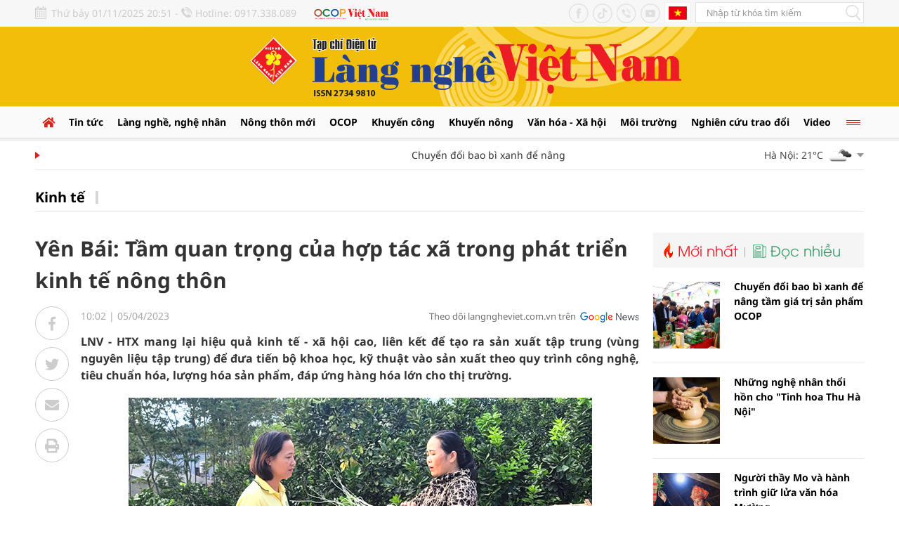

--- FILE ---
content_type: text/html; charset=utf-8
request_url: https://langngheviet.com.vn/yen-bai-tam-quan-trong-cua-hop-tac-xa-trong-phat-trien-kinh-te-nong-thon-26258.html
body_size: 21967
content:
<!--
https://langngheviet.com.vn/ BASED ON MASTERCMS ULTIMATE EDITION 2023 VERSION 2.9 (BUILD: ?v=2.620251007160040)
PRODUCT SOLUTION HTTPS://MASTERCMS.ORG
-->
<!DOCTYPE html>
<html translate="no" lang="vi">
<head>
    <title>Yên Bái: Tầm quan trọng của hợp tác xã trong phát triển kinh tế nông thôn</title>	
<meta name="google" content="notranslate">
<meta http-equiv="Content-Type" content="text/html; charset=utf-8" />
<meta http-equiv="content-language" content="vi" />
<meta name="description" content="LNV - HTX mang lại hiệu quả kinh tế - xã hội cao, liên kết để tạo ra sản xuất tập trung (vùng nguyên liệu tập trung) để đưa tiến bộ khoa học, kỹ thuật vào sản xuất theo quy trình công nghệ, tiêu chuẩn hóa, lượng hóa sản phẩm, đáp ứng hàng hóa lớn cho thị trường." />
<meta name="keywords" content="" />
<meta name="news_keywords" content="" />
<meta name="robots" content="noodp,max-image-preview:large,index,follow" />
<meta name="copyright" content="Copyright (c) by https://langngheviet.com.vn/" />
<meta name="author" content="Yên Bái: Tầm quan trọng của hợp tác xã trong phát triển kinh tế nông thôn" />
<meta http-equiv="audience" content="General" />
<meta name="resource-type" content="Document" />
<meta name="distribution" content="Global" />
<meta name="revisit-after" content="1 days" />
<meta name="viewport" content="width=device-width" />
<meta name="theme-color" content="#fff" />
<link rel="alternate" href="https://langngheviet.com.vn/yen-bai-tam-quan-trong-cua-hop-tac-xa-trong-phat-trien-kinh-te-nong-thon-26258.html" hreflang="vi-vn" />
<link rel="canonical" href="https://langngheviet.com.vn/yen-bai-tam-quan-trong-cua-hop-tac-xa-trong-phat-trien-kinh-te-nong-thon-26258.html" />
<link rel="alternate" href="https://langngheviet.com.vn/rss_feed/kinh-te" type="application/rss+xml" title="RSS"/>
<!-- facebook graph -->
<meta property="fb:admins" content="100000170835517" />
<meta property="fb:app_id" content="763444531866587" />   
<meta property="og:locale" content="vi_VN" />
<meta property="og:site_name" content="Yên Bái: Tầm quan trọng của hợp tác xã trong phát triển kinh tế nông thôn" />
<meta property="og:url" content="https://langngheviet.com.vn/yen-bai-tam-quan-trong-cua-hop-tac-xa-trong-phat-trien-kinh-te-nong-thon-26258.html" />
<meta property="og:type" content="article" />
<meta property="og:title" content="Yên Bái: Tầm quan trọng của hợp tác xã trong phát triển kinh tế nông thôn" />
<meta property="og:description" content="LNV - HTX mang lại hiệu quả kinh tế - xã hội cao, liên kết để tạo ra sản xuất tập trung (vùng nguyên liệu tập trung) để đưa tiến bộ khoa học, kỹ thuật vào sản xuất theo quy trình công nghệ, tiêu chuẩn hóa, lượng hóa sản phẩm, đáp ứng hàng hóa lớn cho thị trường." />
<meta property="og:image" content="https://langngheviet.com.vn/stores/news_dataimages/langnghevietcomvn/042023/05/10/2220230421094900.9820740.jpg?randTime=1762005087" />
<meta property="og:image:width" content="1200" />
<meta property="og:image:height" content="630" />	
<meta property="og:image:alt" content="Yên Bái: Tầm quan trọng của hợp tác xã trong phát triển kinh tế nông thôn" />
<!-- favicon icon -->
<!-- <link rel="apple-touch-icon" sizes="57x57" href="/modules/frontend/themes/langngheviet/images/favicon/apple-icon-57x57.png?v=2.620251007160040" />
<link rel="apple-touch-icon" sizes="60x60" href="/modules/frontend/themes/langngheviet/images/favicon/apple-icon-60x60.png?v=2.620251007160040" />
<link rel="apple-touch-icon" sizes="72x72" href="/modules/frontend/themes/langngheviet/images/favicon/apple-icon-72x72.png?v=2.620251007160040" />
<link rel="apple-touch-icon" sizes="76x76" href="/modules/frontend/themes/langngheviet/images/favicon/apple-icon-76x76.png?v=2.620251007160040" />
<link rel="apple-touch-icon" sizes="114x114" href="/modules/frontend/themes/langngheviet/images/favicon/apple-icon-114x114.png?v=2.620251007160040" />
<link rel="apple-touch-icon" sizes="120x120" href="/modules/frontend/themes/langngheviet/images/favicon/apple-icon-120x120.png?v=2.620251007160040" />
<link rel="apple-touch-icon" sizes="144x144" href="/modules/frontend/themes/langngheviet/images/favicon/apple-icon-144x144.png?v=2.620251007160040" />
<link rel="apple-touch-icon" sizes="152x152" href="/modules/frontend/themes/langngheviet/images/favicon/apple-icon-152x152.png?v=2.620251007160040" />
<link rel="apple-touch-icon" sizes="180x180" href="/modules/frontend/themes/langngheviet/images/favicon/apple-icon-180x180.png?v=2.620251007160040" />
<link rel="icon" type="image/png" sizes="192x192"  href="/modules/frontend/themes/langngheviet/images/favicon/android-icon-192x192.png?v=2.620251007160040" />
<link rel="icon" type="image/png" sizes="32x32" href="/modules/frontend/themes/langngheviet/images/favicon/favicon-32x32.png?v=2.620251007160040" />
<link rel="icon" type="image/png" sizes="96x96" href="/modules/frontend/themes/langngheviet/images/favicon/favicon-96x96.png?v=2.620251007160040" />
<link rel="icon" type="image/png" sizes="16x16" href="/modules/frontend/themes/langngheviet/images/favicon/favicon-16x16.png?v=2.620251007160040" /> -->

<!-- Favicon tiêu chuẩn -->
<link rel="icon" href="https://langngheviet.com.vn/modules/frontend/themes/langngheviet/images/favicon/favicon.ico" type="image/x-icon" />
<!-- <link rel="shortcut icon" href="https://langngheviet.com.vn/modules/frontend/themes/langngheviet/images/favicon/favicon.ico" type="image/x-icon" /> -->
<!-- Favicon cho trình duyệt hiện đại -->
<link rel="icon" sizes="16x16" href="https://langngheviet.com.vn/modules/frontend/themes/langngheviet/images/favicon/favicon-16x16.png" type="image/png" />
<link rel="icon" sizes="32x32" href="https://langngheviet.com.vn/modules/frontend/themes/langngheviet/images/favicon/favicon-32x32.png" type="image/png" />
<link rel="icon" sizes="48x48" href="https://langngheviet.com.vn/modules/frontend/themes/langngheviet/images/favicon/favicon-48x48.png" type="image/png" />
<link rel="icon" sizes="96x96"  href="https://langngheviet.com.vn/modules/frontend/themes/langngheviet/images/favicon/favicon-96x96.png" type="image/png" />
<link rel="icon" type="image/png" href="https://langngheviet.com.vn/modules/frontend/themes/langngheviet/images/favicon/android-icon-192x192.png" sizes="192x192" />
<link rel="icon" type="image/svg+xml" href="https://langngheviet.com.vn/modules/frontend/themes/langngheviet/images/favicon/favicon.svg" />
<link rel="apple-touch-icon" sizes="180x180" href="https://langngheviet.com.vn/modules/frontend/themes/langngheviet/images/favicon/apple-touch-icon.png" />
<link rel="manifest" href="https://langngheviet.com.vn/modules/frontend/themes/langngheviet/images/favicon/site.webmanifest.json" />
<meta name="apple-mobile-web-app-title" content="Tạp Chí Làng Nghề Việt Nam" />

<meta name="google-site-verification" content="0N0N2Fmrjicd7m5CQ_ZT88mTuayd44CknPrpYD5iALU" />
<meta name="zalo-platform-site-verification" content="QC-IBxEvD7X9aRKcmfSEC0M4cchf-aWoCZW" />
<meta name="zalo-platform-site-verification" content="ClclBRFe62ztzfCNeTCMEbVXfmwxbtTGCJ4n" />
<script>
  window.fbAsyncInit = function() {
    FB.init({
      appId      : '763444531866587',
      cookie     : true,
      xfbml      : true,
      version    : 'v16.0'
    });
      
    FB.AppEvents.logPageView();   
      
  };

  (function(d, s, id){
     var js, fjs = d.getElementsByTagName(s)[0];
     if (d.getElementById(id)) {return;}
     js = d.createElement(s); js.id = id;
     js.src = "https://connect.facebook.net/vi_VN/sdk.js";
     fjs.parentNode.insertBefore(js, fjs);
   }(document, 'script', 'facebook-jssdk'));
</script>
<script type="application/ld+json">
{
    "@context" : "https://schema.org",
    "@type" : "Organization",
    "name" : "Làng Nghề Việt",
    "url" : "https://langngheviet.com.vn/",
    "logo": "https://langngheviet.com.vn/modules/frontend/themes/langngheviet/images/logo.png?v=2.620251007160040"
}
</script>
<script type="application/ld+json">
{
    "@context": "https://schema.org",
  "@type": "BreadcrumbList",
  "itemListElement": 
  [
    {
      "@type": "ListItem",
      "position": 1,
      "item": {
        "@id": "https://langngheviet.com.vn/",
        "name": "Trang chủ"
      }
    },
    {
      "@type": "ListItem",
      "position": 2,
      "item": {
        "@id": "https://langngheviet.com.vn/kinh-te",
        "name": "Kinh tế"
      }
    }  ]
  }
</script>
<script type="application/ld+json">
{
  "@context": "https://schema.org",
  "@type": "NewsArticle",
  "mainEntityOfPage": {
    "@type": "WebPage",
    "@id": "https://langngheviet.com.vn/yen-bai-tam-quan-trong-cua-hop-tac-xa-trong-phat-trien-kinh-te-nong-thon-26258.html"
  },
  "headline": "Yên Bái: Tầm quan trọng của hợp tác xã trong phát triển kinh tế nông thôn",
  "description": "LNV - HTX mang lại hiệu quả kinh tế - xã hội cao, liên kết để tạo ra sản xuất tập trung (vùng nguyên liệu tập trung) để đưa tiến bộ khoa học, kỹ thuật vào sản xuất theo quy trình công nghệ, tiêu chuẩn hóa, lượng hóa sản phẩm, đáp ứng hàng hóa lớn cho thị trường.",
  "image": {
    "@type": "ImageObject",
    "url": "https://langngheviet.com.vn/stores/news_dataimages/langnghevietcomvn/042023/05/10/2220230421094900.9820740.jpg?randTime=1762005087",
    "width": 720,
    "height": 480
  },
  "datePublished": "2023-04-05T10:02:00+07:00",
  "dateModified": "2023-04-05T10:02:00+07:00",
  "author": {
    "@type": "Person",
    "name": " Làng Nghề Việt"
  },
  "publisher": {
    "@type": "Organization",
    "name": "Làng Nghề Việt",
    "logo": {
      "@type": "ImageObject",
      "url": "https://langngheviet.com.vn/modules/frontend/themes/langngheviet/images/logo.png?v=2.620251007160040",
      "width": 300
    }
  }
}
</script>
<script>
  setTimeout(() => {
    (function (w, d, s, l, i) {
      w[l] = w[l] || [];
      w[l].push({ 'gtm.start': new Date().getTime(), event: 'gtm.js' });
      var f = d.getElementsByTagName(s)[0],
        j = d.createElement(s),
        dl = l != 'dataLayer' ? '&l=' + l : '';
      j.async = true;
      j.src = 'https://www.googletagmanager.com/gtm.js?id=' + i + dl;
      f.parentNode.insertBefore(j, f);
    })(window, document, 'script', 'dataLayer', 'GTM-TK6NRFZ'); 
  }, 5000); 
</script>	<link ref="preload" href="/modules/frontend/themes/langngheviet/css/fonts/Noto_San/NotoSans-Bold.ttf" as="style" />
	<link ref="preload" href="/modules/frontend/themes/langngheviet/css/fonts/Noto_San/NotoSans-Medium.ttf" as="style" />
	<link ref="preload" href="/modules/frontend/themes/langngheviet/css/fonts/Noto_San/NotoSans-Regular.ttf" as="style" />
	<link ref="preload" href="/modules/frontend/themes/langngheviet/css/fonts/Noto_San/NotoSans-Light.ttf" as="style" />
	<link ref="preload" href="/modules/frontend/themes/langngheviet/css/fonts/Noto/NotoSerif-Regular.ttf" as="style" />
	<link ref="preload" href="/modules/frontend/themes/langngheviet/css/fonts/Utm_Avo/UTMAvo-Bold.ttf" as="style" />
	<link ref="preload" href="/modules/frontend/themes/langngheviet/css/fonts/Utm_Avo/UTMAvo.ttf" as="style" />
	<link href="/modules/frontend/themes/langngheviet/css/fontawesome/css/fontawesome-all.min.css?v=2.620251007160040" charset="UTF-8" type="text/css" rel="stylesheet" media="all" />
	<link href="/modules/frontend/themes/langngheviet/css/style.css?v=2.620251007160040" charset="UTF-8" type="text/css" rel="stylesheet" media="all" />
	<script src="/modules/frontend/themes/langngheviet/js/mastercms-ultimate-edition.js?v=2.620251007160040"></script>
	<script src="/modules/frontend/themes/langngheviet/js/lazyload.min.js?v=2.620251007160040"></script>
	<script src="/modules/frontend/themes/langngheviet/js/jquery.bxslider.min.js?v=2.620251007160040"></script>
		<link href="/modules/frontend/themes/langngheviet/css/css_mastercms_article_style_controler.css?v=2.620251007160040" charset="UTF-8" type="text/css" rel="stylesheet" media="all" />
	<link href="/modules/frontend/themes/langngheviet/css/css_mastercms_article_comment.css?v=2.620251007160040" charset="UTF-8" type="text/css" rel="stylesheet" media="all" />
    <script src="/modules/frontend/themes/langngheviet/js/mastercms_contents_processing.js?v=2.620251007160040"></script>
    <script src="/modules/frontend/themes/langngheviet/js/highcharts.js?v=2.620251007160040"></script>
    <script src="/modules/frontend/themes/langngheviet/js/data.js?v=2.620251007160040"></script>
        <link href="/modules/frontend/themes/langngheviet/js/jwplayer8/player.css?v=2.620251007160040" charset="UTF-8" type="text/css" rel="stylesheet" media="all" />
    <script src="/modules/frontend/themes/langngheviet/js/jwplayer8/jwplayer8.js?v=2.620251007160040"></script>
    <script>	
    	$(document).ready(function(e) {
			// BO SUNG CONG CU TINH TRUY CAP VIDEO YOUTUBE EMBED        
            var checkHaveEmbedVideo = $('.__MB_YOUTUBE_VIDEO_EMBED').size();
            if (checkHaveEmbedVideo > 0) {
                var tag = document.createElement('script');
                tag.src = "https://www.youtube.com/player_api";
                var firstScriptTag = document.getElementsByTagName('script')[0];
                firstScriptTag.parentNode.insertBefore(tag, firstScriptTag);
            }

            //THONG KE LUOT XEM VIDEO FILE
            $(".__MB_VIDEO_JS_STATS").bind("play", function() {
                var getVideoId = $(this).attr('video-id');
                $.getJSON("https://langngheviet.com.vn/member.api?act=X192aWRlb19jb3VudF9jbGlja3NfXw==&token=a82483ec0d2c0fe74a4926f08530ed83&vid=" + getVideoId, function(data) {

                });
            });
            var player;

            function onYouTubePlayerAPIReady() {
                player = new YT.Player('youtubeplayer', {
                    events: {
                        'onStateChange': function(event) {
                            if (event.data == YT.PlayerState.PLAYING) {
                                saveClickVideo();
                            }
                        }
                    }

                });
            }

            function saveClickVideo() {
                var getVideoId = $('.__MB_YOUTUBE_VIDEO_EMBED').attr('video-id');
                $.getJSON("https://langngheviet.com.vn/member.api?act=X192aWRlb19jb3VudF9jbGlja3NfXw==&token=a82483ec0d2c0fe74a4926f08530ed83&vid=" + getVideoId, function(data) {

                });
            }
        });
    </script>
        <script>	
		// BACK TO MOBILE VERSION
		function mobile_Action() {
            var getUrlForward = $('link[rel="canonical"]').attr('href');
            document.location = "https://langngheviet.com.vn/apiservice@/device_switcher&mobile=yes&back_state_url=" + getUrlForward;
        }	
    	$(document).ready(function(e) {
			$("img.mastercms_lazyload").lazyload();
			var ua = window.navigator.userAgent;
			var isIE = /MSIE|Trident/.test(ua);
			if (isIE) {
				$('body').addClass('ie');
			}
			//$('.hna-qc-slider').bxSlider({minSlides: 1,maxSlides: 1,moveSlides: 1,speed: 500,controls: false,pager: false,auto: true,touchEnabled: false,pause: 5000,mode: 'fade'});
        });
    </script>
</head>
<body>
<!-- Google Tag Manager (noscript) -->
<noscript><iframe src="https://www.googletagmanager.com/ns.html?id=GTM-TK6NRFZ"
height="0" width="0" style="display:none;visibility:hidden"></iframe></noscript>
<!-- End Google Tag Manager (noscript) -->	<div class="webpage pc-detail">
		<header id="header" class="fw clearfix">
			<div class="header-top fw clearfix">
    <div class="siteCenter clearfix">
        <div class="lt">
            <span class="hna-system-date">Thứ bảy 01/11/2025 20:51 - </span>
            <span class="hna-phone">Hotline: 0917.338.089</span>
            <a class="hna-ocop" href="https://ocopvietnam.com.vn/" target="_blank" style="margin-left: 20px;">
                <img src="/modules/frontend/themes/langngheviet/images/logo-ocop-vietnam.png?v=2.620251007160040" height="20" alt="Tạp chí Làng nghề Việt Nam" />
            </a>
        </div>
        <div class="rt">
            <a class="hna-ico-btn hna-ico-facebook lt" href="https://www.facebook.com/tapchilangnghevietnam" target="_blank" rel="noopener"></a>
            <a class="hna-ico-btn hna-ico-tiktok lt" href="https://www.tiktok.com/@langnghevietnam" target="_blank" rel="noopener"></a>
            <a class="hna-ico-btn hna-ico-tel lt" href="tel:0917338089" rel="noopener"></a>
            <a class="hna-ico-btn hna-ico-youtube lt" href="https://www.youtube.com/@tapchilangnghevietnam" target="_blank" rel="noopener"></a>
            <a class="hna-site-link hna-btn-english lt" href="https://langngheviet.com.vn/">Tiếng Anh</a>
            <form id="frmSearch" class="https://langngheviet.com.vn/search_enginer.html?p=tim-kiem" name="frmSearch">
                <input type="text" onkeypress="return enter_search_q(event);" name="q" value="" placeholder="Nhập từ khóa tìm kiếm" />
                <button type="submit" name="submit" value="" onclick="return submit_search_q();"></button>
            </form>
        </div>
    </div>
</div>	
			<div class="header-logo fw clearfix">
				<div class="siteCenter clearfix">
					<div class="hna-heading-logo" style="display: none;">
	<a class="logo" href="https://langngheviet.com.vn/" title="Tạp chí Làng nghề Việt Nam">
		<img src="/modules/frontend/themes/langngheviet/images/logo.png?v=2.620251007160040" height="122" alt="Tạp chí Làng nghề Việt Nam" />
		<!-- <img src="/modules/frontend/themes/langngheviet/images/hpny/logo-pc.png?v=2.620251007160040" height="180" alt="Tạp chí Làng nghề Việt Nam" /> -->
	</a>
</div>
<a href="https://langngheviet.com.vn/adsfw/1/0/NTI=&amp;mode=default&amp;zone=qc-mang-sec" class="__ads_click" target=_blank><img border=0  src="https://langngheviet.com.vn/stores/ads_data/2024/032024/07/09/mang-sec-lang-nghe-viet-20240307093717.jpg?rt=20240307093718" alt="mang-sec-lang-nghe-viet" style="vertical-align:middle;" width="850" height=""/></a><style>.header-logo{padding: 0;background: #f1bf0a;}</style>
<script>
	$(document).ready(function(){
		$('.header-logo .__ads_click').removeAttr('target');
	})
</script>
			
				</div>
			</div>
		</header>
		<nav id="nav" class="fw clearfix">
    <div class="siteCenter clearfix">
        <ul class="main-menu f0 clearfix">
            <li class="cat cat-homepage">
                <a href="https://langngheviet.com.vn/">
                    <i class="fa fa-home"></i>
                </a>
            </li>
                        <li class="cat ">
                <a class="" href="https://langngheviet.com.vn/tin-tuc">Tin tức</a>
                <ul class="sub-menu">
                                    </ul>
            </li>
                        <li class="cat ">
                <a class="" href="https://langngheviet.com.vn/lang-nghe-nghe-nhan">Làng nghề, nghệ nhân</a>
                <ul class="sub-menu">
                                    </ul>
            </li>
                        <li class="cat ">
                <a class="" href="https://langngheviet.com.vn/nong-thon-moi">Nông thôn mới</a>
                <ul class="sub-menu">
                                    </ul>
            </li>
                        <li class="cat ">
                <a class="" href="https://langngheviet.com.vn/ocop">OCOP</a>
                <ul class="sub-menu">
                                    </ul>
            </li>
                        <li class="cat ">
                <a class="" href="https://langngheviet.com.vn/khuyen-cong">Khuyến công</a>
                <ul class="sub-menu">
                                    </ul>
            </li>
                        <li class="cat ">
                <a class="" href="https://langngheviet.com.vn/khuyen-nong">Khuyến nông</a>
                <ul class="sub-menu">
                                    </ul>
            </li>
                        <li class="cat ">
                <a class="" href="https://langngheviet.com.vn/van-hoa-xa-hoi">Văn hóa - Xã hội</a>
                <ul class="sub-menu">
                                        <li class="sub-cat"><a href="https://langngheviet.com.vn/van-hoa-xa-hoi/tho-lang-nghe-tho-nghe-nhan">Thơ làng nghề, thơ nghệ nhân</a></li>
                                        <li class="sub-cat"><a href="https://langngheviet.com.vn/van-hoa-xa-hoi/van-hien-ha-thanh">Văn hiến Hà Thành</a></li>
                                    </ul>
            </li>
                        <li class="cat ">
                <a class="" href="https://langngheviet.com.vn/moi-truong">Môi trường</a>
                <ul class="sub-menu">
                                    </ul>
            </li>
                        <li class="cat ">
                <a class="" href="https://langngheviet.com.vn/nghien-cuu-trao-doi">Nghiên cứu trao đổi</a>
                <ul class="sub-menu">
                                    </ul>
            </li>
                        <li class="cat ">
                <a class="" href="https://langngheviet.com.vn/video">Video</a>
                <ul class="sub-menu">
                                    </ul>
            </li>
                        <li class="cat cat-last">
                <span></span>
                <div class="sub-menu-special">
                                        <a href="https://langngheviet.com.vn/ban-doc-va-toa-soan">Bạn đọc và tòa soạn</a>
                                        <a href="https://langngheviet.com.vn/du-lich-lang-nghe">Du lịch làng nghề</a>
                                        <a href="https://langngheviet.com.vn/khoi-nghiep">Khởi nghiệp</a>
                                        <a href="https://langngheviet.com.vn/doc-tap-chi-in">Đọc Tạp chí in</a>
                                        <a href="https://langngheviet.com.vn/kinh-te">Kinh tế</a>
                                        <a href="https://langngheviet.com.vn/dao-tao-nghe">Đào tạo nghề</a>
                                        <a href="https://langngheviet.com.vn/suc-khoe-doi-song">Sức khỏe - Đời sống</a>
                                        <a href="https://langngheviet.com.vn/thong-tin-quang-cao">Thông tin quảng cáo</a>
                                        <a href="https://langngheviet.com.vn/xuc-tien-thuong-mai">Xúc tiến thương mại</a>
                                    </div>
            </li>
            				
        </ul>
    </div>
</nav>	

<div id="utility" class="fw clearfix">
    <div class="siteCenter clearfix">
        <div class="utility-left lt">
                        <marquee id="hna-marquee" class="fw lt f1" onmouseover="this.stop();" onmouseout="this.start();" scrollamount="2" loop="true">
                                <a href="https://langngheviet.com.vn/chuyen-doi-bao-bi-xanh-de-nang-tam-gia-tri-san-pham-ocop-34603.html" title="Chuyển đổi bao bì xanh để nâng tầm giá trị sản phẩm OCOP">
                                        Chuyển đổi bao bì xanh để nâng tầm giá trị sản phẩm OCOP                                    </a>
                                <a href="https://langngheviet.com.vn/nhung-nghe-nhan-thoi-hon-cho-tinh-hoa-thu-ha-noi-34605.html" title="Những nghệ nhân thổi hồn cho "Tinh hoa Thu Hà Nội"">
                                        Những nghệ nhân thổi hồn cho "Tinh hoa Thu Hà Nội"                                    </a>
                                <a href="https://langngheviet.com.vn/nguoi-thay-mo-va-hanh-trinh-giu-lua-van-hoa-muong-34607.html" title="Người thầy Mo và hành trình giữ lửa văn hóa Mường">
                                        Người thầy Mo và hành trình giữ lửa văn hóa Mường                                    </a>
                                <a href="https://langngheviet.com.vn/gap-rut-cong-tac-chuan-bi-cho-festival-bao-ton-va-phat-trien-lang-nghe-quoc-te-nam-2025-34606.html" title="Gấp rút công tác chuẩn bị cho Festival bảo tồn và phát triển làng nghề quốc tế năm 2025">
                                        Gấp rút công tác chuẩn bị cho Festival bảo tồn và phát triển làng nghề quốc tế năm 2025                    <span class="icoPhoto"><i class="fa fa-camera"></i></span>
                                    </a>
                                <a href="https://langngheviet.com.vn/vat-lai-sau-sap-nhap-dien-mao-moi-tu-suc-bat-nong-thon-moi-34604.html" title="Vật Lại sau sáp nhập: Diện mạo mới từ sức bật nông thôn mới">
                                        Vật Lại sau sáp nhập: Diện mạo mới từ sức bật nông thôn mới                                    </a>
                            </marquee>
                    </div>
                <div class="utility-right rt">
            <div class="weather lt">
                                <div class="weather-item hna-weather-item">
                    <span class="weather-info">Hà Nội: 21&deg;C</span>
                    <img class="weather-icon" src="https://api.mastercms.org/stores/openweathermap/w/04n.png" alt="Hà Nội" />
                    <span class="ic-caret-down"></span>
                </div>
                                <div class="weather-item hna-weather-item">
                    <span class="weather-info">Đà Nẵng: 26&deg;C</span>
                    <img class="weather-icon" src="https://api.mastercms.org/stores/openweathermap/w/04n.png" alt="Đà Nẵng" />
                    <span class="ic-caret-down"></span>
                </div>
                                <div class="weather-item hna-weather-item">
                    <span class="weather-info">TP Hồ Chí Minh: 24&deg;C</span>
                    <img class="weather-icon" src="https://api.mastercms.org/stores/openweathermap/w/04n.png" alt="TP Hồ Chí Minh" />
                    <span class="ic-caret-down"></span>
                </div>
                                <div class="weather-item hna-weather-item">
                    <span class="weather-info">Thừa Thiên Huế: 26&deg;C</span>
                    <img class="weather-icon" src="https://api.mastercms.org/stores/openweathermap/w/04n.png" alt="Thừa Thiên Huế" />
                    <span class="ic-caret-down"></span>
                </div>
                                <ul class="weather-list" style="display: none;">
                                        <li class="weather-item weather-item-hna">
                        <span class="weather-info">Hà Nội: 21&deg;C</span>
                        <img class="weather-icon" src="https://api.mastercms.org/stores/openweathermap/w/04n.png" alt="Hà Nội" />
                    </li>
                                        <li class="weather-item weather-item-hna">
                        <span class="weather-info">Đà Nẵng: 26&deg;C</span>
                        <img class="weather-icon" src="https://api.mastercms.org/stores/openweathermap/w/04n.png" alt="Đà Nẵng" />
                    </li>
                                        <li class="weather-item weather-item-hna">
                        <span class="weather-info">TP Hồ Chí Minh: 24&deg;C</span>
                        <img class="weather-icon" src="https://api.mastercms.org/stores/openweathermap/w/04n.png" alt="TP Hồ Chí Minh" />
                    </li>
                                        <li class="weather-item weather-item-hna">
                        <span class="weather-info">Thừa Thiên Huế: 26&deg;C</span>
                        <img class="weather-icon" src="https://api.mastercms.org/stores/openweathermap/w/04n.png" alt="Thừa Thiên Huế" />
                    </li>
                                    </ul>
            </div>
            <script>
                $(document).ready(function(){
                    $('.hna-weather-item').click(function(){
                        $('.weather-list').slideToggle(300).siblings('.weather-list').slideDown('slow');
                    });
                });
            </script>
        </div>
            </div>
</div>
		
		<main id="main" class="fw clearfix">
						<div class="navigation fw lt mb3 clearfix">
				<div class="siteCenter clearfix">
					<ul class="breadcrumb">
												<li>
							<h1>
								<a class="breadcrumb-first f0" href="https://langngheviet.com.vn/kinh-te">Kinh tế</a>
							</h1>
						</li>
											</ul>
				</div>
			</div>
						<div class="main-body fw lt cleafix">
				<div class="siteCenter clearfix">
					<div class="bx-grid-section fw lt mb3 clearfix">
						<div class="hna-section-left lt">
														<div class="article-detail fw lt mb2 clearfix">								
								<span class="article-detail-subtitle f1"></span>
								<h1 class="article-detail-title mb1 f0 clearfix">Yên Bái: Tầm quan trọng của hợp tác xã trong phát triển kinh tế nông thôn</h1>
								<div class="article-detail-body fw clearfix">
									<div class="article-detail-left lt">
										<div class="article-button-share">
											<a class="article-btn-share btn-facebook" href="https://www.facebook.com/sharer/sharer.php?u=https://langngheviet.com.vn/yen-bai-tam-quan-trong-cua-hop-tac-xa-trong-phat-trien-kinh-te-nong-thon-26258.html&display=popup&ref=plugin&src=like&kid_directed_site=0" rel="nofollow" target="_blank"><i class="fab fa-facebook-f"></i></a>
											<div class="article-btn-share btn-zalo">
												<div style="margin-top: 6px;" class="zalo-share-button" data-href="https://langngheviet.com.vn/yen-bai-tam-quan-trong-cua-hop-tac-xa-trong-phat-trien-kinh-te-nong-thon-26258.html" data-oaid="579745863508352884" data-layout="2" data-color="blue" data-customize="false"></div>
												<script src="https://sp.zalo.me/plugins/sdk.js"></script>
											</div>
											<a class="article-btn-share btn-twitter" href="https://twitter.com/intent/tweet?url=https://langngheviet.com.vn/yen-bai-tam-quan-trong-cua-hop-tac-xa-trong-phat-trien-kinh-te-nong-thon-26258.html&text=Yên Bái: Tầm quan trọng của hợp tác xã trong phát triển kinh tế nông thôn" rel="nofollow" target="_blank"><i class="fab fa-twitter"></i></a>
											<a class="article-btn-share btn-email" href="https://mail.google.com/mail/u/0/?view=cm&su=Yên Bái: Tầm quan trọng của hợp tác xã trong phát triển kinh tế nông thôn&to&body=https://langngheviet.com.vn/yen-bai-tam-quan-trong-cua-hop-tac-xa-trong-phat-trien-kinh-te-nong-thon-26258.html&fs=1&tf=1" rel="nofollow" target="_blank"><i class="fa fa-envelope"></i></a>
											<a class="article-btn-share btn-print" href="https://langngheviet.com.vn/apicenter@/print_article&i=26258" rel="nofollow" target="_blank"><i class="fa fa-print"></i></a>
										</div>
									</div>
									<div class="article-detail-right rt">
																				<div class="article-info fw mb2 clearfix">
											<span class="article-date"><span class="format_time">10:02</span> | <span class="format_date">05/04/2023</span></span>
											<a class="article-cat" href="https://langngheviet.com.vn/kinh-te">Kinh tế</a>
											<a class="hna-ico-google-news rt" href="https://news.google.com/u/1/publications/CAAqBwgKMKiSzgsw2K3lAw?hl=vi&gl=VN&ceid=VN%3Avi" target="_blank" rel="nofollow">Theo dõi langngheviet.com.vn trên</a>
										</div>
										<div class="article-share fw mb2 clearfix" style="display: none;">
											<div class="lt">
												<div class="zalo-share-button btn-share-social lt" data-href="https://langngheviet.com.vn/yen-bai-tam-quan-trong-cua-hop-tac-xa-trong-phat-trien-kinh-te-nong-thon-26258.html" data-oaid="579745863508352884" data-layout="1" data-color="blue" data-customize="false"></div>
												<div class="twitter-share btn-share-social lt">
													<a id="twitter-wjs" class="twitter-share-button" href="https://langngheviet.com.vn/yen-bai-tam-quan-trong-cua-hop-tac-xa-trong-phat-trien-kinh-te-nong-thon-26258.html">Tweet</a>
													<script src="https://platform.twitter.com/widgets.js" async></script>
												</div>
												<div class="fb-like btn-share-social lt" data-href="https://langngheviet.com.vn/yen-bai-tam-quan-trong-cua-hop-tac-xa-trong-phat-trien-kinh-te-nong-thon-26258.html" data-layout="button_count" data-action="like" data-show-faces="false" data-share="true" data-width=""></div> 
											</div>
											<div class="rt">
												<a class="btn-share btn-email" href="https://mail.google.com/mail/u/0/?view=cm&su=Yên Bái: Tầm quan trọng của hợp tác xã trong phát triển kinh tế nông thôn&to&body=https://langngheviet.com.vn/yen-bai-tam-quan-trong-cua-hop-tac-xa-trong-phat-trien-kinh-te-nong-thon-26258.html&fs=1&tf=1" rel="nofollow" target="_blank"><i class="fa fa-envelope"></i></a>
												<a class="btn-share btn-print" href="https://langngheviet.com.vn/apicenter@/print_article&i=26258" rel="nofollow" target="_blank"><i class="fa fa-print"></i></a>
											</div>
										</div>
										<div class="article-detail-desc fw mb2 f0 clearfix">LNV - HTX mang lại hiệu quả kinh tế - xã hội cao, liên kết để tạo ra sản xuất tập trung (vùng nguyên liệu tập trung) để đưa tiến bộ khoa học, kỹ thuật vào sản xuất theo quy trình công nghệ, tiêu chuẩn hóa, lượng hóa sản phẩm, đáp ứng hàng hóa lớn cho thị trường.</div>
										<div class="__MASTERCMS_CONTENT fw f1 mb clearfix">				
											<div id="__MB_MASTERCMS_EL_3" class="fw clearfix"><p style="text-align:center"><img src="https://langngheviet.com.vn/stores/news_dataimages/langnghevietcomvn/042023/05/10/yen-bai-tam-quan-trong-cua-hop-tac-xa-trong-phat-trien-kinh-te-nong-thon-01-.1151.jpg" style="max-width:100%;" alt="" title=""><br /> <em>Sản phẩm OCOP miến của HTX miến Giới Phi&ecirc;n</em><br />  </p> Những năm qua, c&aacute;c HTX tr&ecirc;n địa b&agrave;n tỉnh Y&ecirc;n B&aacute;i đ&atilde; thực hiện kh&aacute; tốt v&agrave;o việc cung ứng chuỗi dịch vụ, sản phẩm đầu v&agrave;o v&agrave; ti&ecirc;u thụ n&ocirc;ng sản đầu ra, g&oacute;p phần gi&uacute;p c&aacute;c hộ n&ocirc;ng d&acirc;n v&agrave; th&agrave;nh vi&ecirc;n HTX y&ecirc;n t&acirc;m sản xuất. HTX ph&aacute;t triển sẽ tạo được v&ugrave;ng sản xuất h&agrave;ng h&oacute;a tập trung với quy m&ocirc;, sản lượng đủ lớn đ&aacute;p ứng y&ecirc;u cầu li&ecirc;n doanh, li&ecirc;n kết v&agrave; ti&ecirc;u thụ sản phẩm, mang lại hiệu quả kinh tế cao cho th&agrave;nh vi&ecirc;n v&agrave; c&aacute;c hộ d&acirc;n tham gia li&ecirc;n kết. B&ecirc;n cạnh đ&oacute;, c&aacute;c HTX cũng tạo sự chuyển biến t&iacute;ch cực trong sản xuất n&ocirc;ng nghiệp, th&uacute;c đẩy chuyển dịch cơ cấu kinh tế theo hướng th&iacute;ch hợp, giải quyết việc l&agrave;m, n&acirc;ng cao thu nhập cho người d&acirc;n n&ocirc;ng th&ocirc;n, bảo đảm an sinh x&atilde; hội&hellip; <br /> <br /> Việc h&igrave;nh th&agrave;nh c&aacute;c HTX, tổ hợp t&aacute;c (THT) sẽ giải quyết tốt vấn đề ti&ecirc;u thụ sản phẩm, dịch vụ của người d&acirc;n địa phương, đ&aacute;p ứng y&ecirc;u cầu về sản lượng v&agrave; chất lượng của c&aacute;c c&ocirc;ng ty, doanh nghiệp. M&ocirc; h&igrave;nh HTX đ&atilde; tăng cường sự li&ecirc;n kết giữa doanh nghiệp với hộ n&ocirc;ng d&acirc;n, để tổ chức sản xuất v&agrave; ti&ecirc;u thụ sản phẩm với quy m&ocirc; lớn, chất lượng đồng đều v&agrave; đảm bảo sản lượng theo kế hoạch của nh&agrave; ph&acirc;n phối. B&ecirc;n cạnh đ&oacute;, việc h&igrave;nh th&agrave;nh c&aacute;c HTX, THT đ&atilde; g&oacute;p phần đ&aacute;p ứng c&aacute;c nhu cầu kinh tế - x&atilde; hội của c&aacute;c th&agrave;nh vi&ecirc;n, th&uacute;c đẩy sự ph&aacute;t triển của cộng đồng, n&acirc;ng cao vị thế kinh tế - x&atilde; hội, tạo việc l&agrave;m v&agrave; thu nhập, x&oacute;a đ&oacute;i giảm ngh&egrave;o, c&oacute; vai tr&ograve; quan trọng trong bảo vệ m&ocirc;i trường, ph&aacute;t triển cộng đồng.<br /> <br /> Đến nay, to&agrave;n tỉnh c&oacute; 660 HTX (trong đ&oacute;: lĩnh vực n&ocirc;ng nghiệp 384 HTX; thương mại dịch vụ 128 HTX; c&ocirc;ng nghiệp 96 HTX; x&acirc;y dựng 18 HTX; 17 quỹ t&iacute;n dụng nh&acirc;n d&acirc;n v&agrave; 9 HTX giao th&ocirc;ng vận tải...). Doanh thu b&igrave;nh qu&acirc;n đạt 2,1 tỷ đồng/HTX/năm, lợi nhuận b&igrave;nh qu&acirc;n 450 triệu đồng/HTX, thu nhập b&igrave;nh qu&acirc;n của người lao động đạt 63,6 triệu đồng/người/năm. C&aacute;c HTX thu h&uacute;t tr&ecirc;n 32.193 th&agrave;nh vi&ecirc;n, tỷ lệ HTX hoạt động hiệu quả đạt tr&ecirc;n 61% (320 HTX). <br /> <br /> Qua đ&oacute; cho thấy, HTX đ&atilde; c&oacute; bước chuyển m&igrave;nh về cả lượng v&agrave; chất, đ&oacute;ng g&oacute;p quan trọng v&agrave;o sự ph&aacute;t triển kinh tế - x&atilde; hội. HTX, THT đ&atilde; biết khai th&aacute;c kh&aacute; tốt thế mạnh của địa phương v&agrave;o sản xuất, tạo ra c&aacute;c sản phẩm đặc trưng, c&oacute; chất lượng phục vụ ti&ecirc;u d&ugrave;ng nội địa v&agrave; xuất khẩu. Trong Chương tr&igrave;nh Mỗi x&atilde; một sản phẩm (OCOP), Y&ecirc;n B&aacute;i c&oacute; 109 chủ thể tham gia th&igrave; c&oacute; đến 75 HTX, 1 THT v&agrave; tr&ecirc;n 80% sản phẩm OCOP l&agrave; của c&aacute;c HTX. <br /> <br /> HTX Quế Văn Y&ecirc;n l&agrave; một minh chứng r&otilde; n&eacute;t, tuy mới được th&agrave;nh lập năm 2018 nhưng với sự năng động, s&aacute;ng tạo HTX đ&atilde; tạo ra c&aacute;c sản phẩm đa dạng, chất lượng từ c&acirc;y quế được thị trường đ&oacute;n nhận. HTX tham gia t&iacute;ch cực v&agrave;o chương tr&igrave;nh OCOP, đến nay, c&oacute; 6 sản phẩm đạt sản phẩm OCOP 3 sao (bột quế Văn Y&ecirc;n, tinh dầu quế Văn Y&ecirc;n, lọ tăm quế, quế thanh, quế thuốc l&aacute;, tinh dầu sả chanh). <br /> <br /> Một số sản phẩm của HTX đ&atilde; được ni&ecirc;m yết v&agrave; giao dịch tr&ecirc;n 2 s&agrave;n thương mại điện tử: Voso.vn v&agrave; Postmart.vn. HTX tạo việc l&agrave;m cho 7 th&agrave;nh vi&ecirc;n v&agrave; 30 lao động thời vụ với mức thu nhập từ 7,5 - 10 triệu đồng/người/th&aacute;ng. <br /> <br /> Ngo&agrave;i ra, c&ograve;n rất nhiều HTX ti&ecirc;u biểu như: HTX Hưng Th&agrave;nh, HTX Dịch vụ tổng hợp Hồng Ca (Trấn Y&ecirc;n); HTX Dịch vụ tổng hợp Kiến Thuận (Văn Chấn); HTX Cường Chầm, HTX Thanh Y&ecirc;n (Y&ecirc;n B&igrave;nh); HTX Thắng Lợi (Văn Y&ecirc;n)&hellip;<br /> <br /> Để tiếp tục ph&aacute;t huy hiệu quả HTX, tham gia ng&agrave;y một nhiều v&agrave;o việc cung ứng chuỗi dịch vụ, sản phẩm đầu v&agrave;o v&agrave; ti&ecirc;u thụ n&ocirc;ng sản đầu ra cần thực hiện đồng bộ c&aacute;c giải ph&aacute;p. Trước ti&ecirc;n, cần tăng cường c&ocirc;ng t&aacute;c tuy&ecirc;n truyền về vai tr&ograve; của HTX đối với ph&aacute;t triển kinh tế - x&atilde; hội; đẩy mạnh tư vấn, hỗ trợ, dẫn dắt v&agrave; định hướng cho c&aacute;c HTX tiếp cận v&agrave; thụ hưởng ch&iacute;nh s&aacute;ch ph&ugrave; hợp, đ&aacute;p ứng y&ecirc;u cầu trong giai đoạn mới; tập huấn, bồi dưỡng kiến thức về quản l&yacute; v&agrave; điều h&agrave;nh cho đội ngũ c&aacute;n bộ HTX nhằm n&acirc;ng cao tr&igrave;nh độ chuy&ecirc;n m&ocirc;n, nghiệp vụ, kinh nghiệm quản l&yacute; v&agrave; tổ chức hoạt động sản xuất, kinh doanh cho c&aacute;n bộ v&agrave; th&agrave;nh vi&ecirc;n c&aacute;c HTX, đ&aacute;p ứng nhu cầu của thời đại mới. <br /> <br /> Đồng thời, cần thay đổi tập qu&aacute;n, th&oacute;i quen sản xuất nhỏ lẻ của kinh tế hộ, để mạnh dạn g&oacute;p vốn, g&oacute;p sức, g&oacute;p đất... tham gia v&agrave;o HTX; nhằm thay đổi về chất lượng, hiệu quả hoạt động, n&acirc;ng cao gi&aacute; trị tr&ecirc;n một đơn vị diện t&iacute;ch canh t&aacute;c. Hỗ trợ HTX đẩy mạnh li&ecirc;n kết với doanh nghiệp v&agrave; c&aacute;c th&agrave;nh phần kinh tế kh&aacute;c. <br /> <br /> Trong thực hiện chuyển đổi số, hiện nay, một số HTX v&agrave; doanh nghiệp trong tỉnh số h&oacute;a sản phẩm v&agrave; đưa c&aacute;c sản phẩm thế mạnh, chủ lực, sản phẩm OCOP của HTX, doanh nghiệp l&ecirc;n s&agrave;n thương mại điện tử, h&atilde;ng b&aacute;n lẻ Lazada, Tiki, shopee...Chuyển đổi số sẽ l&agrave;m thay đổi tổ chức v&agrave; quản trị v&agrave; điều h&agrave;nh hoạt động của HTX v&agrave; doanh nghiệp, th&uacute;c đẩy tăng trưởng kinh tế, n&acirc;ng cao năng suất, chất lượng lao động, năng lực cạnh tranh, giảm chi ph&iacute;, hạ gi&aacute; th&agrave;nh sản phẩm; giải quyết tốt mối quan hệ giữa HTX với thị trường; kiểm so&aacute;t chất lượng đầu ra&hellip; <p style="text-align:right"><br /> <strong>Thanh Ph&uacute;c</strong></p></div>
										</div>
										<div class="article-detail-author f0 fw clearfix"></div>
										<div class="article-detail-source fw clearfix"></div>
									</div>
									<div style="display: none;">
										 
										<input type="hidden" name="__printURL" value="https://langngheviet.com.vn/yen-bai-tam-quan-trong-cua-hop-tac-xa-trong-phat-trien-kinh-te-nong-thon-26258.html"/>  
										<input type="hidden" name="__PARAMS_ID_WIDGET" class="__PARAMS_ID_WIDGET" data-type="user_comments" value="MjYyNTg="/> 
									</div>
								</div>
							</div>
							
							<div class="article-detail-relate fw lt mb3 clearfix">
								<div class="bx-cat-title fw lt mb1">
									<h2 class="bx-cat-name fw f0 lt">
										<span class="bx-cat-link">Tin liên quan</span>
									</h2>
								</div>
								<div class="bx-cat-content fw lt">
																	</div>
								<script>
									$(document).ready(function(){
										if($('.article-detail-relate .article').length==0){
											$('.article-detail-relate').remove();
										}
									})
								</script>
							</div>

														<div class="article-detail-similar fw lt mb3 clearfix">
								<div class="bx-cat-title fw lt mb1">
									<h2 class="bx-cat-name fw f0 lt">
										<span class="bx-cat-link">Tin mới hơn</span>
									</h2>
								</div>
								<div class="bx-cat-content fw lt">
																		<div class="article">
										<a class="article-image" href="https://langngheviet.com.vn/gia-lai-quyet-tam-hoan-thanh-muc-tieu-phat-trien-nam-2025-34537.html" title='Gia Lai quyết tâm hoàn thành mục tiêu phát triển năm 2025'>
																						<img class="mastercms_lazyload"  src="https://langngheviet.com.vn/stores/tpl_site_cfg_logo_watermark/2023/022023/22/17/lazyload20230222170442.gif?rt=20230222170442"  data-src="https://langngheviet.com.vn/stores/news_dataimages/2025/102025/27/20/h320251027205957.jpg?rt=20251027210254?251028084055" alt='Gia Lai quyết tâm hoàn thành mục tiêu phát triển năm 2025' /> 
																					</a>
										<h3 class="article-title">
											<a class="article-link f0" href="https://langngheviet.com.vn/gia-lai-quyet-tam-hoan-thanh-muc-tieu-phat-trien-nam-2025-34537.html" title='Gia Lai quyết tâm hoàn thành mục tiêu phát triển năm 2025'>
												                                                Gia Lai quyết tâm hoàn thành mục tiêu phát triển năm 2025                                                											</a>
										</h3>
										<p class="article-info">
											<span class="article-date"><span class="format_time">08:40</span> | <span class="format_date">28/10/2025</span></span>
											<a class="article-cat" href="https://langngheviet.com.vn/kinh-te">Kinh tế</a>
										</p>
										<div class="article-desc">LNV - Chủ tịch HĐND tỉnh Gia Lai Rah Lan Chung đề nghị UBND tỉnh tập trung chỉ đạo thực hiện quyết liệt các chỉ tiêu kinh tế - xã hội năm 2025, phấn đấu tăng trưởng GRDP không thấp hơn chỉ tiêu Trung ương giao, tạo nền tảng vững chắc để giai đoạn 2026-2030 đạt tốc độ tăng trưởng 10-10,5%/năm.</div>
									</div>
																		<div class="article">
										<a class="article-image" href="https://langngheviet.com.vn/thuong-mai-dien-tu-dong-vai-tro-quan-trong-trong-viec-thuc-day-hoat-dong-xuat-khau-hang-thu-cong-my-nghe-34503.html" title='Thương mại điện tử đóng vai trò quan trọng trong việc thúc đẩy hoạt động xuất khẩu hàng thủ công mỹ nghệ'>
																						<img class="mastercms_lazyload"  src="https://langngheviet.com.vn/stores/tpl_site_cfg_logo_watermark/2023/022023/22/17/lazyload20230222170442.gif?rt=20230222170442"  data-src="https://langngheviet.com.vn/stores/news_dataimages/2025/102025/25/08/120251025085609.png?rt=20251025085610?251025085719" alt='Thương mại điện tử đóng vai trò quan trọng trong việc thúc đẩy hoạt động xuất khẩu hàng thủ công mỹ nghệ' /> 
																					</a>
										<h3 class="article-title">
											<a class="article-link f0" href="https://langngheviet.com.vn/thuong-mai-dien-tu-dong-vai-tro-quan-trong-trong-viec-thuc-day-hoat-dong-xuat-khau-hang-thu-cong-my-nghe-34503.html" title='Thương mại điện tử đóng vai trò quan trọng trong việc thúc đẩy hoạt động xuất khẩu hàng thủ công mỹ nghệ'>
												                                                Thương mại điện tử đóng vai trò quan trọng trong việc thúc đẩy hoạt động xuất khẩu hàng thủ công mỹ nghệ                                                											</a>
										</h3>
										<p class="article-info">
											<span class="article-date"><span class="format_time">08:57</span> | <span class="format_date">25/10/2025</span></span>
											<a class="article-cat" href="https://langngheviet.com.vn/kinh-te">Kinh tế</a>
										</p>
										<div class="article-desc">LNV - Trong bối cảnh toàn cầu hóa và chuyển đổi số mạnh mẽ, thương mại điện tử (TMĐT) đang trở thành công cụ chiến lược giúp hàng thủ công mỹ nghệ Việt Nam mở rộng thị trường, đặc biệt là trong hoạt động xuất khẩu. Với sự hỗ trợ của các Hiệp định thương mại tự do thế hệ mới như EVFTA, CPTPP và RCEP, các doanh nghiệp, hợp tác xã, cơ sở sản xuất làng nghề Việt Nam đang có thêm “đòn bẩy” để đưa sản phẩm mang bản sắc văn hóa dân tộc đến với người tiêu dùng toàn cầu.</div>
									</div>
																		<div class="article">
										<a class="article-image" href="https://langngheviet.com.vn/cay-che-vuot-lu-giup-nong-dan-hoi-phuc-kinh-te-34451.html" title='Cây chè vượt lũ giúp nông dân hồi phục kinh tế'>
																						<img class="mastercms_lazyload"  src="https://langngheviet.com.vn/stores/tpl_site_cfg_logo_watermark/2023/022023/22/17/lazyload20230222170442.gif?rt=20230222170442"  data-src="https://langngheviet.com.vn/stores/news_dataimages/2025/102025/21/19/120251021194953.jpg?rt=20251021194956?251022080653" alt='Cây chè vượt lũ giúp nông dân hồi phục kinh tế' /> 
																					</a>
										<h3 class="article-title">
											<a class="article-link f0" href="https://langngheviet.com.vn/cay-che-vuot-lu-giup-nong-dan-hoi-phuc-kinh-te-34451.html" title='Cây chè vượt lũ giúp nông dân hồi phục kinh tế'>
												                                                Cây chè vượt lũ giúp nông dân hồi phục kinh tế                                                											</a>
										</h3>
										<p class="article-info">
											<span class="article-date"><span class="format_time">08:06</span> | <span class="format_date">22/10/2025</span></span>
											<a class="article-cat" href="https://langngheviet.com.vn/kinh-te">Kinh tế</a>
										</p>
										<div class="article-desc">LNV - Sau hoàn lưu bão số 11, hàng trăm héc-ta chè ở Thái Nguyên bị ngập úng nặng. Ngành nông nghiệp cùng hệ thống khuyến nông đang gấp rút hỗ trợ nông dân phục hồi sản xuất, bảo vệ thương hiệu “đất chè” trứ danh.</div>
									</div>
																		<div class="article">
										<a class="article-image" href="https://langngheviet.com.vn/gia-lai-di-doi-cang-ca-phat-trien-kinh-te-bien-tao-dong-luc-moi-cho-tang-truong-34434.html" title='Gia Lai di dời cảng cá, phát triển kinh tế biển tạo động lực mới cho tăng trưởng'>
																						<img class="mastercms_lazyload"  src="https://langngheviet.com.vn/stores/tpl_site_cfg_logo_watermark/2023/022023/22/17/lazyload20230222170442.gif?rt=20230222170442"  data-src="https://langngheviet.com.vn/stores/news_dataimages/2025/102025/20/19/h520251020193336.jpg?rt=20251020193407?251021082021" alt='Gia Lai di dời cảng cá, phát triển kinh tế biển tạo động lực mới cho tăng trưởng' /> 
																					</a>
										<h3 class="article-title">
											<a class="article-link f0" href="https://langngheviet.com.vn/gia-lai-di-doi-cang-ca-phat-trien-kinh-te-bien-tao-dong-luc-moi-cho-tang-truong-34434.html" title='Gia Lai di dời cảng cá, phát triển kinh tế biển tạo động lực mới cho tăng trưởng'>
												                                                Gia Lai di dời cảng cá, phát triển kinh tế biển tạo động lực mới cho tăng trưởng                                                <span class="icoPhoto"><i class="fa fa-camera"></i></span>
                                                											</a>
										</h3>
										<p class="article-info">
											<span class="article-date"><span class="format_time">08:20</span> | <span class="format_date">21/10/2025</span></span>
											<a class="article-cat" href="https://langngheviet.com.vn/kinh-te">Kinh tế</a>
										</p>
										<div class="article-desc">LNV - Bí thư Tỉnh ủy Gia Lai Thái Đại Ngọc khẳng định việc triển khai Đề án di dời tàu thuyền tại cảng cá Quy Nhơn và cảng cá Đề Gi là bước đi thể hiện tầm nhìn “nghĩ sâu, làm lớn”, gắn quy hoạch không gian biển với quy hoạch phát triển tổng thể kinh tế - xã hội và bảo đảm an sinh cho ngư dân vùng biển.</div>
									</div>
																		<div class="article">
										<a class="article-image" href="https://langngheviet.com.vn/gia-vang-hau-nhu-dung-yen-sau-mot-tuan-bien-dong-manh-34424.html" title='Giá vàng hầu như đứng yên sau một tuần biến động mạnh'>
																						<img class="mastercms_lazyload"  src="https://langngheviet.com.vn/stores/tpl_site_cfg_logo_watermark/2023/022023/22/17/lazyload20230222170442.gif?rt=20230222170442"  data-src="https://langngheviet.com.vn/stores/news_dataimages/nguyenvanvu/102025/20/09/gia-vang-120251020093615.0474630.jpg?rt=20251020093700?251020093712" alt='Giá vàng hầu như đứng yên sau một tuần biến động mạnh' /> 
																					</a>
										<h3 class="article-title">
											<a class="article-link f0" href="https://langngheviet.com.vn/gia-vang-hau-nhu-dung-yen-sau-mot-tuan-bien-dong-manh-34424.html" title='Giá vàng hầu như đứng yên sau một tuần biến động mạnh'>
												                                                Giá vàng hầu như đứng yên sau một tuần biến động mạnh                                                											</a>
										</h3>
										<p class="article-info">
											<span class="article-date"><span class="format_time">09:37</span> | <span class="format_date">20/10/2025</span></span>
											<a class="article-cat" href="https://langngheviet.com.vn/kinh-te">Kinh tế</a>
										</p>
										<div class="article-desc">LNV - Sáng đầu tuần 20-10, giá vàng trong nước hầu như đứng yên ở mức cao sau một tuần biến động mạnh.</div>
									</div>
																		<div class="article">
										<a class="article-image" href="https://langngheviet.com.vn/hoi-doanh-nhan-tre-binh-dinh-huong-ve-gia-lai-tren-hanh-trinh-hop-nhat-va-khat-vong-vuon-xa-34405.html" title='Hội Doanh nhân trẻ Bình Định hướng về Gia Lai trên hành trình hợp nhất và khát vọng vươn xa'>
																						<img class="mastercms_lazyload"  src="https://langngheviet.com.vn/stores/tpl_site_cfg_logo_watermark/2023/022023/22/17/lazyload20230222170442.gif?rt=20230222170442"  data-src="https://langngheviet.com.vn/stores/news_dataimages/2025/102025/17/18/h220251017185102.jpg?rt=20251017185444?251018071835" alt='Hội Doanh nhân trẻ Bình Định hướng về Gia Lai trên hành trình hợp nhất và khát vọng vươn xa' /> 
																					</a>
										<h3 class="article-title">
											<a class="article-link f0" href="https://langngheviet.com.vn/hoi-doanh-nhan-tre-binh-dinh-huong-ve-gia-lai-tren-hanh-trinh-hop-nhat-va-khat-vong-vuon-xa-34405.html" title='Hội Doanh nhân trẻ Bình Định hướng về Gia Lai trên hành trình hợp nhất và khát vọng vươn xa'>
												                                                Hội Doanh nhân trẻ Bình Định hướng về Gia Lai trên hành trình hợp nhất và khát vọng vươn xa                                                											</a>
										</h3>
										<p class="article-info">
											<span class="article-date"><span class="format_time">07:18</span> | <span class="format_date">18/10/2025</span></span>
											<a class="article-cat" href="https://langngheviet.com.vn/kinh-te">Kinh tế</a>
										</p>
										<div class="article-desc">LNV - Sau khi hợp nhất, Hội Doanh nhân trẻ tỉnh Gia Lai (mới) sẽ là ngôi nhà chung, nơi các doanh nhân trẻ cùng gắn bó, phát huy tinh thần đoàn kết, trách nhiệm, cùng nhau hướng đến khát vọng xây dựng tổ chức vững mạnh, chuyên nghiệp và giàu sức lan tỏa.</div>
									</div>
																	</div>
							</div>
														<div class="article-detail-other hna-newsbreak fw lt mb3 clearfix">
								<div class="bx-cat-title fw lt mb1">
									<h2 class="bx-cat-name fw f0 lt">
										<span class="bx-cat-link">Tin khác</span>
									</h2>
								</div>
								<div class="bx-cat-content fw lt mb3">
																		<div class="article">
																				<a class="article-image" href="https://langngheviet.com.vn/hanh-trinh-kien-tao-gia-tri-tu-tinh-hoa-thien-nhien-cua-long-hung-holdings-34387.html" title='Hành trình kiến tạo giá trị từ tinh hoa thiên nhiên của Long Hưng Holdings'>	
											<img class="mastercms_lazyload"  src="https://langngheviet.com.vn/stores/tpl_site_cfg_logo_watermark/2023/022023/22/17/lazyload20230222170442.gif?rt=20230222170442"  data-src="https://langngheviet.com.vn/stores/news_dataimages/2025/102025/15/12/pr-120251015125050.jpg?rt=20251015125328?251015020605" alt='Hành trình kiến tạo giá trị từ tinh hoa thiên nhiên của Long Hưng Holdings' /> 
										</a>
																				<h3 class="article-title">
											<a class="article-link f0" href="https://langngheviet.com.vn/hanh-trinh-kien-tao-gia-tri-tu-tinh-hoa-thien-nhien-cua-long-hung-holdings-34387.html" title='Hành trình kiến tạo giá trị từ tinh hoa thiên nhiên của Long Hưng Holdings'>
												                                                Hành trình kiến tạo giá trị từ tinh hoa thiên nhiên của Long Hưng Holdings                                                											</a>
										</h3>
										<p class="article-info">
											<span class="article-date"><span class="format_time">14:06</span> | <span class="format_date">15/10/2025</span></span>
											<a class="article-cat" href="https://langngheviet.com.vn/kinh-te">Kinh tế</a>
										</p>
										<div class="article-desc">LNV - Từ khát vọng lan tỏa giá trị thiên nhiên qua từng giọt hương vị, Long Hưng Holdings đang từng bước khẳng định vị thế doanh nghiệp tiên phong trong lĩnh vực nước giải khát và dinh dưỡng tự nhiên. Hơn một thập kỷ phát triển là minh chứng cho tầm nhìn chiến lược và tinh thần sáng tạo bền bỉ của thương hiệu Việt vươn tầm quốc tế.</div>
									</div>
																		<div class="article">
																				<a class="article-image" href="https://langngheviet.com.vn/khi-du-lieu-so-tro-thanh-dong-luc-phat-trien-34380.html" title='Khi dữ liệu số trở thành động lực phát triển'>	
											<img class="mastercms_lazyload"  src="https://langngheviet.com.vn/stores/tpl_site_cfg_logo_watermark/2023/022023/22/17/lazyload20230222170442.gif?rt=20230222170442"  data-src="https://langngheviet.com.vn/stores/news_dataimages/2025/102025/14/22/tuyen-quang-120251014222901.jpg?rt=20251014222905?251015091649" alt='Khi dữ liệu số trở thành động lực phát triển' /> 
										</a>
																				<h3 class="article-title">
											<a class="article-link f0" href="https://langngheviet.com.vn/khi-du-lieu-so-tro-thanh-dong-luc-phat-trien-34380.html" title='Khi dữ liệu số trở thành động lực phát triển'>
												                                                Khi dữ liệu số trở thành động lực phát triển                                                											</a>
										</h3>
										<p class="article-info">
											<span class="article-date"><span class="format_time">09:16</span> | <span class="format_date">15/10/2025</span></span>
											<a class="article-cat" href="https://langngheviet.com.vn/kinh-te">Kinh tế</a>
										</p>
										<div class="article-desc">LNV - Ngay sau khi hợp nhất hai tỉnh Tuyên Quang và Hà Giang, bộ máy hành chính của tỉnh mới nhanh chóng được kiện toàn, ổn định và bắt tay triển khai các nhiệm vụ trọng tâm. Trong đó, Đề án 06 về phát triển ứng dụng dữ liệu dân cư, định danh và xác thực điện tử phục vụ chuyển đổi số quốc gia được triển khai đồng bộ, hiệu quả, trở thành điểm sáng trong công tác cải cách hành chính và chuyển đổi số trên địa bàn.</div>
									</div>
																		<div class="article">
																				<a class="article-image" href="https://langngheviet.com.vn/cong-dong-doanh-nghiep-gia-lai-doi-moi-tu-duy-kien-tao-tuong-lai-ben-vung-34372.html" title='Cộng đồng doanh nghiệp Gia Lai đổi mới tư duy, kiến tạo tương lai bền vững'>	
											<img class="mastercms_lazyload"  src="https://langngheviet.com.vn/stores/tpl_site_cfg_logo_watermark/2023/022023/22/17/lazyload20230222170442.gif?rt=20230222170442"  data-src="https://langngheviet.com.vn/stores/news_dataimages/2025/102025/13/18/h520251013181419.jpg?rt=20251013181715?251013074346" alt='Cộng đồng doanh nghiệp Gia Lai đổi mới tư duy, kiến tạo tương lai bền vững' /> 
										</a>
																				<h3 class="article-title">
											<a class="article-link f0" href="https://langngheviet.com.vn/cong-dong-doanh-nghiep-gia-lai-doi-moi-tu-duy-kien-tao-tuong-lai-ben-vung-34372.html" title='Cộng đồng doanh nghiệp Gia Lai đổi mới tư duy, kiến tạo tương lai bền vững'>
												                                                Cộng đồng doanh nghiệp Gia Lai đổi mới tư duy, kiến tạo tương lai bền vững                                                <span class="icoPhoto"><i class="fa fa-camera"></i></span>
                                                											</a>
										</h3>
										<p class="article-info">
											<span class="article-date"><span class="format_time">19:43</span> | <span class="format_date">13/10/2025</span></span>
											<a class="article-cat" href="https://langngheviet.com.vn/kinh-te">Kinh tế</a>
										</p>
										<div class="article-desc">LNV - Ngày 13/10, tại khách sạn Mường Thanh Grand Gia Lai, phường Pleiku, Hiệp hội Doanh nghiệp tỉnh Gia Lai tổ chức trọng thể Lễ kỷ niệm Ngày Doanh nhân Việt Nam (13/10). Sự kiện là dịp tri ân, tôn vinh những đóng góp to lớn của đội ngũ doanh nhân, doanh nghiệp trong sự phát triển kinh tế - xã hội của địa phương; đồng thời khẳng định tầm nhìn chiến lược, tinh thần đổi mới và khát vọng vươn lên của cộng đồng doanh nghiệp Gia Lai trong giai đoạn mới.</div>
									</div>
																		<div class="article">
																				<a class="article-image" href="https://langngheviet.com.vn/dua-lang-nghe-thanh-tru-cot-van-hoa-kinh-te-cua-nong-thon-viet-nam-34351.html" title='Đưa làng nghề thành trụ cột văn hóa - kinh tế của nông thôn Việt Nam'>	
											<img class="mastercms_lazyload"  src="https://langngheviet.com.vn/stores/tpl_site_cfg_logo_watermark/2023/022023/22/17/lazyload20230222170442.gif?rt=20230222170442"  data-src="https://langngheviet.com.vn/stores/news_dataimages/2025/102025/10/09/4420251010091418.jpg?rt=20251010211702?251011113513" alt='Đưa làng nghề thành trụ cột văn hóa - kinh tế của nông thôn Việt Nam' /> 
										</a>
																				<h3 class="article-title">
											<a class="article-link f0" href="https://langngheviet.com.vn/dua-lang-nghe-thanh-tru-cot-van-hoa-kinh-te-cua-nong-thon-viet-nam-34351.html" title='Đưa làng nghề thành trụ cột văn hóa - kinh tế của nông thôn Việt Nam'>
												                                                Đưa làng nghề thành trụ cột văn hóa - kinh tế của nông thôn Việt Nam                                                											</a>
										</h3>
										<p class="article-info">
											<span class="article-date"><span class="format_time">23:35</span> | <span class="format_date">11/10/2025</span></span>
											<a class="article-cat" href="https://langngheviet.com.vn/tin-tuc">Tin tức</a>
										</p>
										<div class="article-desc">LNV - Sáng 25-9, tại TP Đà Nẵng, Bộ Nông nghiệp và Môi trường (NN&MT) tổ chức Hội nghị sơ kết 6 năm triển khai Nghị định số 52/2018/NĐ-CP của Chính phủ về phát triển ngành nghề nông thôn và 3 năm thực hiện Chương trình bảo tồn, phát triển làng nghề giai đoạn 2021-2030 theo Quyết định số 801/QĐ-TTg của Thủ tướng Chính phủ.</div>
									</div>
																		<div class="article">
																				<a class="article-image" href="https://langngheviet.com.vn/dac-sac-khong-gian-lang-nghe-tai-tuan-van-hoa-xuc-tien-thuong-mai-con-son-kiep-bac-34352.html" title='Đặc sắc không gian làng nghề tại Tuần Văn hóa - Xúc tiến thương mại Côn Sơn - Kiếp Bạc'>	
											<img class="mastercms_lazyload"  src="https://langngheviet.com.vn/stores/tpl_site_cfg_logo_watermark/2023/022023/22/17/lazyload20230222170442.gif?rt=20230222170442"  data-src="https://langngheviet.com.vn/stores/news_dataimages/2025/102025/10/09/3-120251010091430.jpg?rt=20251010211933?251011113340" alt='Đặc sắc không gian làng nghề tại Tuần Văn hóa - Xúc tiến thương mại Côn Sơn - Kiếp Bạc' /> 
										</a>
																				<h3 class="article-title">
											<a class="article-link f0" href="https://langngheviet.com.vn/dac-sac-khong-gian-lang-nghe-tai-tuan-van-hoa-xuc-tien-thuong-mai-con-son-kiep-bac-34352.html" title='Đặc sắc không gian làng nghề tại Tuần Văn hóa - Xúc tiến thương mại Côn Sơn - Kiếp Bạc'>
												                                                Đặc sắc không gian làng nghề tại Tuần Văn hóa - Xúc tiến thương mại Côn Sơn - Kiếp Bạc                                                											</a>
										</h3>
										<p class="article-info">
											<span class="article-date"><span class="format_time">23:33</span> | <span class="format_date">11/10/2025</span></span>
											<a class="article-cat" href="https://langngheviet.com.vn/tin-tuc">Tin tức</a>
										</p>
										<div class="article-desc">LNV - Ngày 4/10, trong khuôn khổ Tuần Văn hóa – Xúc tiến thương mại Côn Sơn – Kiếp Bạc 2025, không gian các làng nghề Hải Phòng do Sở Công Thương Hải Phòng chủ trì đã trở thành điểm nhấn thu hút đông đảo du khách và đại biểu tham quan.</div>
									</div>
																		<div class="article">
																				<a class="article-image" href="https://langngheviet.com.vn/gia-lai-thao-go-diem-nghen-tao-dot-pha-trong-thu-hut-dau-tu-khu-cum-cong-nghiep-34344.html" title='Gia Lai tháo gỡ điểm nghẽn, tạo đột phá trong thu hút đầu tư khu, cụm công nghiệp'>	
											<img class="mastercms_lazyload"  src="https://langngheviet.com.vn/stores/tpl_site_cfg_logo_watermark/2023/022023/22/17/lazyload20230222170442.gif?rt=20230222170442"  data-src="https://langngheviet.com.vn/stores/news_dataimages/2025/102025/10/13/h320251010131258.jpg?rt=20251010131312?251010020210" alt='Gia Lai tháo gỡ điểm nghẽn, tạo đột phá trong thu hút đầu tư khu, cụm công nghiệp' /> 
										</a>
																				<h3 class="article-title">
											<a class="article-link f0" href="https://langngheviet.com.vn/gia-lai-thao-go-diem-nghen-tao-dot-pha-trong-thu-hut-dau-tu-khu-cum-cong-nghiep-34344.html" title='Gia Lai tháo gỡ điểm nghẽn, tạo đột phá trong thu hút đầu tư khu, cụm công nghiệp'>
												                                                Gia Lai tháo gỡ điểm nghẽn, tạo đột phá trong thu hút đầu tư khu, cụm công nghiệp                                                <span class="icoPhoto"><i class="fa fa-camera"></i></span>
                                                											</a>
										</h3>
										<p class="article-info">
											<span class="article-date"><span class="format_time">14:02</span> | <span class="format_date">10/10/2025</span></span>
											<a class="article-cat" href="https://langngheviet.com.vn/kinh-te">Kinh tế</a>
										</p>
										<div class="article-desc">LNV - Gia Lai xác định công nghiệp là một trong ba trụ cột tăng trưởng cùng với nông nghiệp công nghệ cao và du lịch sinh thái - văn hóa. Việc hình thành các khu, cụm công nghiệp hiện đại không chỉ nhằm thu hút vốn đầu tư, mà còn là giải pháp chuyển dịch cơ cấu lao động, thúc đẩy đô thị hóa và mở ra chuỗi giá trị liên kết vùng Tây Nguyên, duyên hải miền Trung.</div>
									</div>
																		<div class="article">
																				<a class="article-image" href="https://langngheviet.com.vn/phu-nu-nam-tien-hung-phat-huy-sang-tao-lam-giau-tu-nghe-phu-34321.html" title='Phụ nữ Nam Tiên Hưng phát huy sáng tạo làm giàu từ nghề phụ'>	
											<img class="mastercms_lazyload"  src="https://langngheviet.com.vn/stores/tpl_site_cfg_logo_watermark/2023/022023/22/17/lazyload20230222170442.gif?rt=20230222170442"  data-src="https://langngheviet.com.vn/stores/news_dataimages/2025/102025/07/22/nghe-hung-yen-220251007223152.jpg?rt=20251007223154?251008064405" alt='Phụ nữ Nam Tiên Hưng phát huy sáng tạo làm giàu từ nghề phụ' /> 
										</a>
																				<h3 class="article-title">
											<a class="article-link f0" href="https://langngheviet.com.vn/phu-nu-nam-tien-hung-phat-huy-sang-tao-lam-giau-tu-nghe-phu-34321.html" title='Phụ nữ Nam Tiên Hưng phát huy sáng tạo làm giàu từ nghề phụ'>
												                                                Phụ nữ Nam Tiên Hưng phát huy sáng tạo làm giàu từ nghề phụ                                                											</a>
										</h3>
										<p class="article-info">
											<span class="article-date"><span class="format_time">06:44</span> | <span class="format_date">08/10/2025</span></span>
											<a class="article-cat" href="https://langngheviet.com.vn/kinh-te">Kinh tế</a>
										</p>
										<div class="article-desc">LNV - Với sự năng động, khéo léo và tinh thần dám nghĩ dám làm, nhiều hội viên phụ nữ xã Nam Tiên Hưng (huyện Tiên Hưng) đã biến những nghề phụ giản dị trở thành hướng phát triển kinh tế bền vững, góp phần xây dựng nông thôn mới nâng cao.</div>
									</div>
																		<div class="article">
																				<a class="article-image" href="https://langngheviet.com.vn/gia-lai-xay-dung-lo-trinh-doi-moi-cong-nghe-cac-nganh-kinh-te-mui-nhon-den-nam-2035-34311.html" title='Gia Lai xây dựng lộ trình đổi mới công nghệ các ngành kinh tế mũi nhọn đến năm 2035'>	
											<img class="mastercms_lazyload"  src="https://langngheviet.com.vn/stores/tpl_site_cfg_logo_watermark/2023/022023/22/17/lazyload20230222170442.gif?rt=20230222170442"  data-src="https://langngheviet.com.vn/stores/news_dataimages/2025/102025/06/17/h220251006171951.jpg?rt=20251006172112?251006073741" alt='Gia Lai xây dựng lộ trình đổi mới công nghệ các ngành kinh tế mũi nhọn đến năm 2035' /> 
										</a>
																				<h3 class="article-title">
											<a class="article-link f0" href="https://langngheviet.com.vn/gia-lai-xay-dung-lo-trinh-doi-moi-cong-nghe-cac-nganh-kinh-te-mui-nhon-den-nam-2035-34311.html" title='Gia Lai xây dựng lộ trình đổi mới công nghệ các ngành kinh tế mũi nhọn đến năm 2035'>
												                                                Gia Lai xây dựng lộ trình đổi mới công nghệ các ngành kinh tế mũi nhọn đến năm 2035                                                											</a>
										</h3>
										<p class="article-info">
											<span class="article-date"><span class="format_time">19:37</span> | <span class="format_date">06/10/2025</span></span>
											<a class="article-cat" href="https://langngheviet.com.vn/kinh-te">Kinh tế</a>
										</p>
										<div class="article-desc">LNV - Thực hiện tinh thần Nghị quyết số 57-NQ/TW của Bộ Chính trị về đột phá phát triển khoa học, công nghệ, đổi mới sáng tạo và chuyển đổi số quốc gia, UBND tỉnh Gia Lai vừa ban hành Kế hoạch xây dựng lộ trình đổi mới công nghệ các ngành kinh tế mũi nhọn đến năm 2035.</div>
									</div>
																		<div class="article">
																				<a class="article-image" href="https://langngheviet.com.vn/dac-san-tien-vua-vuon-xa-thi-truong-quoc-te-34303.html" title='Đặc sản tiến vua vươn xa thị trường quốc tế'>	
											<img class="mastercms_lazyload"  src="https://langngheviet.com.vn/stores/tpl_site_cfg_logo_watermark/2023/022023/22/17/lazyload20230222170442.gif?rt=20230222170442"  data-src="https://langngheviet.com.vn/stores/news_dataimages/2025/102025/06/06/buoi-phuc-trach-220251006060656.jpg?rt=20251006060741?251006090717" alt='Đặc sản tiến vua vươn xa thị trường quốc tế' /> 
										</a>
																				<h3 class="article-title">
											<a class="article-link f0" href="https://langngheviet.com.vn/dac-san-tien-vua-vuon-xa-thi-truong-quoc-te-34303.html" title='Đặc sản tiến vua vươn xa thị trường quốc tế'>
												                                                Đặc sản tiến vua vươn xa thị trường quốc tế                                                											</a>
										</h3>
										<p class="article-info">
											<span class="article-date"><span class="format_time">09:07</span> | <span class="format_date">06/10/2025</span></span>
											<a class="article-cat" href="https://langngheviet.com.vn/kinh-te">Kinh tế</a>
										</p>
										<div class="article-desc">LNV - Mỗi độ thu về, vùng đất Hương Khê (Hà Tĩnh) lại rộn ràng vào vụ thu hoạch Bưởi Phúc Trạch – thứ quả từng được mệnh danh là “đệ nhất danh bưởi Đông Dương”, là sản vật tiến vua triều Nguyễn. Trải qua hàng trăm năm, Bưởi Phúc Trạch vẫn giữ trọn hương vị đặc trưng, trở thành niềm tự hào của người dân Hà Tĩnh và là thương hiệu nông sản vươn ra thế giới.</div>
									</div>
																		<div class="article">
																				<a class="article-image" href="https://langngheviet.com.vn/phu-nu-hoa-phu-doi-moi-sang-tao-vung-buoc-trong-nhiem-ky-moi-34290.html" title='Phụ nữ Hòa Phú đổi mới, sáng tạo, vững bước trong nhiệm kỳ mới'>	
											<img class="mastercms_lazyload"  src="https://langngheviet.com.vn/stores/tpl_site_cfg_logo_watermark/2023/022023/22/17/lazyload20230222170442.gif?rt=20230222170442"  data-src="https://langngheviet.com.vn/stores/news_dataimages/2025/102025/03/22/phu-nu-120251003225017.jpg?rt=20251003225021?251004061132" alt='Phụ nữ Hòa Phú đổi mới, sáng tạo, vững bước trong nhiệm kỳ mới' /> 
										</a>
																				<h3 class="article-title">
											<a class="article-link f0" href="https://langngheviet.com.vn/phu-nu-hoa-phu-doi-moi-sang-tao-vung-buoc-trong-nhiem-ky-moi-34290.html" title='Phụ nữ Hòa Phú đổi mới, sáng tạo, vững bước trong nhiệm kỳ mới'>
												                                                Phụ nữ Hòa Phú đổi mới, sáng tạo, vững bước trong nhiệm kỳ mới                                                											</a>
										</h3>
										<p class="article-info">
											<span class="article-date"><span class="format_time">06:11</span> | <span class="format_date">04/10/2025</span></span>
											<a class="article-cat" href="https://langngheviet.com.vn/kinh-te">Kinh tế</a>
										</p>
										<div class="article-desc">LNV - Nhiệm kỳ qua, Hội Liên hiệp Phụ nữ (LHPN) xã Hòa Phú đã khẳng định vai trò nòng cốt trong tập hợp, đoàn kết, đồng hành cùng hội viên, góp phần quan trọng vào sự phát triển kinh tế - xã hội ở địa phương. Với quyết tâm đổi mới và vững bước trong giai đoạn mới, Hội tiếp tục đề ra nhiều chỉ tiêu, phong trào và khâu đột phá nhằm nâng cao vị thế của phụ nữ trong mọi lĩnh vực đời sống.</div>
									</div>
																		<div class="article">
																				<a class="article-image" href="https://langngheviet.com.vn/9-thang-nam-2025-gia-lai-thu-hut-144-du-an-dau-tu-voi-tong-von-dang-ky-hon-78000-ty-dong-34255.html" title='9 tháng năm 2025, Gia Lai thu hút 144 dự án đầu tư với tổng vốn đăng ký hơn 78.000 tỷ đồng'>	
											<img class="mastercms_lazyload"  src="https://langngheviet.com.vn/stores/tpl_site_cfg_logo_watermark/2023/022023/22/17/lazyload20230222170442.gif?rt=20230222170442"  data-src="https://langngheviet.com.vn/stores/news_dataimages/2025/092025/30/18/h220250930185117.jpg?rt=20250930185332?251001100029" alt='9 tháng năm 2025, Gia Lai thu hút 144 dự án đầu tư với tổng vốn đăng ký hơn 78.000 tỷ đồng' /> 
										</a>
																				<h3 class="article-title">
											<a class="article-link f0" href="https://langngheviet.com.vn/9-thang-nam-2025-gia-lai-thu-hut-144-du-an-dau-tu-voi-tong-von-dang-ky-hon-78000-ty-dong-34255.html" title='9 tháng năm 2025, Gia Lai thu hút 144 dự án đầu tư với tổng vốn đăng ký hơn 78.000 tỷ đồng'>
												                                                9 tháng năm 2025, Gia Lai thu hút 144 dự án đầu tư với tổng vốn đăng ký hơn 78.000 tỷ đồng                                                											</a>
										</h3>
										<p class="article-info">
											<span class="article-date"><span class="format_time">10:00</span> | <span class="format_date">01/10/2025</span></span>
											<a class="article-cat" href="https://langngheviet.com.vn/kinh-te">Kinh tế</a>
										</p>
										<div class="article-desc">LNV - Theo báo cáo của Sở Tài chính tỉnh Gia Lai, trong 9 tháng đầu năm 2025, toàn tỉnh đã thu hút 144 dự án đầu tư với tổng vốn đăng ký lên đến 78.003 tỷ đồng, đạt hơn 87% chỉ tiêu 165 dự án mà UBND tỉnh giao cho cả năm.</div>
									</div>
																		<div class="article">
																				<a class="article-image" href="https://langngheviet.com.vn/dong-luc-moi-cho-cay-che-thai-nguyen-phat-trien-ben-vung-34223.html" title='Động lực mới cho cây chè Thái Nguyên phát triển bền vững'>	
											<img class="mastercms_lazyload"  src="https://langngheviet.com.vn/stores/tpl_site_cfg_logo_watermark/2023/022023/22/17/lazyload20230222170442.gif?rt=20230222170442"  data-src="https://langngheviet.com.vn/stores/news_dataimages/2025/092025/27/23/120250927235007.jpg?rt=20250927235012?250929113139" alt='Động lực mới cho cây chè Thái Nguyên phát triển bền vững' /> 
										</a>
																				<h3 class="article-title">
											<a class="article-link f0" href="https://langngheviet.com.vn/dong-luc-moi-cho-cay-che-thai-nguyen-phat-trien-ben-vung-34223.html" title='Động lực mới cho cây chè Thái Nguyên phát triển bền vững'>
												                                                Động lực mới cho cây chè Thái Nguyên phát triển bền vững                                                											</a>
										</h3>
										<p class="article-info">
											<span class="article-date"><span class="format_time">11:31</span> | <span class="format_date">29/09/2025</span></span>
											<a class="article-cat" href="https://langngheviet.com.vn/kinh-te">Kinh tế</a>
										</p>
										<div class="article-desc">LNV - Được mệnh danh là “thủ phủ chè” của cả nước, Thái Nguyên hiện có gần 24.000ha chè, giá trị sản phẩm hằng năm đạt trên 13.000 tỷ đồng. Tuy nhiên, để khai thác hết tiềm năng và nâng tầm thương hiệu, tỉnh đang triển khai đồng bộ nhiều giải pháp và chính sách hỗ trợ phát triển bền vững cho ngành chè.</div>
									</div>
																		<div class="article">
																				<a class="article-image" href="https://langngheviet.com.vn/cua-khau-quoc-te-le-thanh-dong-luc-moi-trong-thu-hut-dau-tu-va-phat-trien-bien-mau-cua-gia-lai-34228.html" title='Cửa khẩu Quốc tế Lệ Thanh động lực mới trong thu hút đầu tư và phát triển biên mậu của Gia Lai'>	
											<img class="mastercms_lazyload"  src="https://langngheviet.com.vn/stores/tpl_site_cfg_logo_watermark/2023/022023/22/17/lazyload20230222170442.gif?rt=20230222170442"  data-src="https://langngheviet.com.vn/stores/news_dataimages/2025/092025/28/17/h320250928173020.jpg?rt=20250928173328?250929113123" alt='Cửa khẩu Quốc tế Lệ Thanh động lực mới trong thu hút đầu tư và phát triển biên mậu của Gia Lai' /> 
										</a>
																				<h3 class="article-title">
											<a class="article-link f0" href="https://langngheviet.com.vn/cua-khau-quoc-te-le-thanh-dong-luc-moi-trong-thu-hut-dau-tu-va-phat-trien-bien-mau-cua-gia-lai-34228.html" title='Cửa khẩu Quốc tế Lệ Thanh động lực mới trong thu hút đầu tư và phát triển biên mậu của Gia Lai'>
												                                                Cửa khẩu Quốc tế Lệ Thanh động lực mới trong thu hút đầu tư và phát triển biên mậu của Gia Lai                                                											</a>
										</h3>
										<p class="article-info">
											<span class="article-date"><span class="format_time">11:31</span> | <span class="format_date">29/09/2025</span></span>
											<a class="article-cat" href="https://langngheviet.com.vn/kinh-te">Kinh tế</a>
										</p>
										<div class="article-desc">LNV - Trong dòng chảy hội nhập, thương mại biên giới ngày càng khẳng định vai trò chiến lược đối với phát triển kinh tế - xã hội của các tỉnh Tây Nguyên. Với Gia Lai, Khu kinh tế Cửa khẩu Quốc tế Lệ Thanh không chỉ là “cửa ngõ” kết nối vùng tam giác phát triển Việt Nam - Lào - Campuchia, mà còn là điểm nhấn chiến lược trong thu hút đầu tư, hướng tới xây dựng một cực tăng trưởng mới của tỉnh.</div>
									</div>
																		<div class="article">
																				<a class="article-image" href="https://langngheviet.com.vn/noi-nghe-khai-thac-hen-tro-thanh-ke-sinh-nhai-ben-vung-34231.html" title='Nơi nghề khai thác hến trở thành kế sinh nhai bền vững'>	
											<img class="mastercms_lazyload"  src="https://langngheviet.com.vn/stores/tpl_site_cfg_logo_watermark/2023/022023/22/17/lazyload20230222170442.gif?rt=20230222170442"  data-src="https://langngheviet.com.vn/stores/news_dataimages/2025/092025/28/21/nghe-hen-220250928215037.jpg?rt=20250928215107?250929113058" alt='Nơi nghề khai thác hến trở thành kế sinh nhai bền vững' /> 
										</a>
																				<h3 class="article-title">
											<a class="article-link f0" href="https://langngheviet.com.vn/noi-nghe-khai-thac-hen-tro-thanh-ke-sinh-nhai-ben-vung-34231.html" title='Nơi nghề khai thác hến trở thành kế sinh nhai bền vững'>
												                                                Nơi nghề khai thác hến trở thành kế sinh nhai bền vững                                                											</a>
										</h3>
										<p class="article-info">
											<span class="article-date"><span class="format_time">11:30</span> | <span class="format_date">29/09/2025</span></span>
											<a class="article-cat" href="https://langngheviet.com.vn/kinh-te">Kinh tế</a>
										</p>
										<div class="article-desc">LNV - Chỉ mới hình thành vài năm gần đây, nhưng nghề khai thác hến trên lòng hồ thủy điện An Khê - Ka Nak (tỉnh Gia Lai) đã nhanh chóng trở thành sinh kế ổn định, giúp nhiều hộ dân cải thiện cuộc sống, vươn lên thoát nghèo.</div>
									</div>
																		<div class="article">
																				<a class="article-image" href="https://langngheviet.com.vn/tai-san-xuat-bao-dam-nguon-cung-rau-xanh-cho-thi-truong-34179.html" title='Tái sản xuất, bảo đảm nguồn cung rau xanh cho thị trường'>	
											<img class="mastercms_lazyload"  src="https://langngheviet.com.vn/stores/tpl_site_cfg_logo_watermark/2023/022023/22/17/lazyload20230222170442.gif?rt=20230222170442"  data-src="https://langngheviet.com.vn/stores/news_dataimages/2025/092025/25/09/rau-trung-gia-175844315720250925095008.7845770.png?rt=20250925095026?250925095056" alt='Tái sản xuất, bảo đảm nguồn cung rau xanh cho thị trường' /> 
										</a>
																				<h3 class="article-title">
											<a class="article-link f0" href="https://langngheviet.com.vn/tai-san-xuat-bao-dam-nguon-cung-rau-xanh-cho-thi-truong-34179.html" title='Tái sản xuất, bảo đảm nguồn cung rau xanh cho thị trường'>
												                                                Tái sản xuất, bảo đảm nguồn cung rau xanh cho thị trường                                                											</a>
										</h3>
										<p class="article-info">
											<span class="article-date"><span class="format_time">09:50</span> | <span class="format_date">25/09/2025</span></span>
											<a class="article-cat" href="https://langngheviet.com.vn/kinh-te">Kinh tế</a>
										</p>
										<div class="article-desc">LNV - Để bảo đảm nguồn cung rau xanh cho Thủ đô, các hợp tác xã và nông dân trên địa bàn TP Hà Nội đang tập trung làm đất, xuống giống, gieo gối vụ.</div>
									</div>
																	</div>
																<div class="__MB_ARTICLE_PAGING fw lt f1 clearfix">
									<a href="https://langngheviet.com.vn/kinh-te&by-date=2025-09-25T09-50">Xem thêm</a>  
								</div>
															</div>
													</div>
						<div class="hna-section-right rt">
							<div class="bx-cat hna-cat-tabs fw clearfix">
    <div class="hna-tabs-title fw lt f5 mb2">
                <span class="hna-tabs-btn active" id="1">Mới nhất</span>
                <span class="hna-tabs-btn" id="2">Đọc nhiều</span>
            </div>
        <div class="hna-tabs-content fw lt hna-tabs-content-1">
                <div class="article">
                        <a class="article-image" href="https://langngheviet.com.vn/chuyen-doi-bao-bi-xanh-de-nang-tam-gia-tri-san-pham-ocop-34603.html" title="Chuyển đổi bao bì xanh để nâng tầm giá trị sản phẩm OCOP">
                <img class="mastercms_lazyload"  src="https://langngheviet.com.vn/stores/tpl_site_cfg_logo_watermark/2023/022023/22/17/lazyload20230222170442.gif?rt=20230222170442"  data-src="https://langngheviet.com.vn/stores/news_dataimages/2025/102025/31/14/thumbnail/moi-truong-220251031141058.jpg?rt=20251031141100?251031100004" alt='Chuyển đổi bao bì xanh để nâng tầm giá trị sản phẩm OCOP' />
            </a>
                        <h3 class="article-title">
                <a class="article-link f0" href="https://langngheviet.com.vn/chuyen-doi-bao-bi-xanh-de-nang-tam-gia-tri-san-pham-ocop-34603.html" title="Chuyển đổi bao bì xanh để nâng tầm giá trị sản phẩm OCOP">
                                        Chuyển đổi bao bì xanh để nâng tầm giá trị sản phẩm OCOP                                    </a>
            </h3>
            <p class="article-info">
                <span class="article-date"><span class="format_time">22:00</span></span>
                <a class="article-cat" href="https://langngheviet.com.vn/ocop">OCOP</a>
            </p>
            <div class="article-desc">OVN - Điện Biên đang triển khai chương trình chuyển đổi bao bì thân thiện môi trường cho các sản phẩm OCOP, thay thế chai nhựa bằng chai sành, thủy tinh hoặc vật liệu dễ tái chế. Đây là bước đi thiết thực nhằm giảm rác thải nhựa, nâng cao giá trị sản phẩm</div>
        </div>
                <div class="article">
                        <a class="article-image" href="https://langngheviet.com.vn/nhung-nghe-nhan-thoi-hon-cho-tinh-hoa-thu-ha-noi-34605.html" title="Những nghệ nhân thổi hồn cho "Tinh hoa Thu Hà Nội"">
                <img class="mastercms_lazyload"  src="https://langngheviet.com.vn/stores/tpl_site_cfg_logo_watermark/2023/022023/22/17/lazyload20230222170442.gif?rt=20230222170442"  data-src="https://langngheviet.com.vn/stores/news_dataimages/2025/102025/31/20/thumbnail/nghe-nhan-320251031202700.jpg?rt=20251031202713?251031095923" alt='Những nghệ nhân thổi hồn cho &quot;Tinh hoa Thu Hà Nội&quot;' />
            </a>
                        <h3 class="article-title">
                <a class="article-link f0" href="https://langngheviet.com.vn/nhung-nghe-nhan-thoi-hon-cho-tinh-hoa-thu-ha-noi-34605.html" title="Những nghệ nhân thổi hồn cho "Tinh hoa Thu Hà Nội"">
                                        Những nghệ nhân thổi hồn cho "Tinh hoa Thu Hà Nội"                                    </a>
            </h3>
            <p class="article-info">
                <span class="article-date"><span class="format_time">21:59</span></span>
                <a class="article-cat" href="https://langngheviet.com.vn/lang-nghe-nghe-nhan">Làng nghề, nghệ nhân</a>
            </p>
            <div class="article-desc">LNV - Tại Hội chợ Mùa Thu 2025, không gian “Tinh hoa Thu Hà Nội” trở thành điểm nhấn độc đáo, nơi hội tụ hơn 30 nghệ nhân tiêu biểu đại diện cho các làng nghề truyền thống của Thủ đô.</div>
        </div>
                <div class="article">
                        <a class="article-image" href="https://langngheviet.com.vn/nguoi-thay-mo-va-hanh-trinh-giu-lua-van-hoa-muong-34607.html" title="Người thầy Mo và hành trình giữ lửa văn hóa Mường">
                <img class="mastercms_lazyload"  src="https://langngheviet.com.vn/stores/tpl_site_cfg_logo_watermark/2023/022023/22/17/lazyload20230222170442.gif?rt=20230222170442"  data-src="https://langngheviet.com.vn/stores/news_dataimages/2025/102025/31/20/thumbnail/nghe-nhan-phu-tho-120251031204520.jpg?rt=20251031204521?251031095632" alt='Người thầy Mo và hành trình giữ lửa văn hóa Mường' />
            </a>
                        <h3 class="article-title">
                <a class="article-link f0" href="https://langngheviet.com.vn/nguoi-thay-mo-va-hanh-trinh-giu-lua-van-hoa-muong-34607.html" title="Người thầy Mo và hành trình giữ lửa văn hóa Mường">
                                        Người thầy Mo và hành trình giữ lửa văn hóa Mường                                    </a>
            </h3>
            <p class="article-info">
                <span class="article-date"><span class="format_time">21:56</span></span>
                <a class="article-cat" href="https://langngheviet.com.vn/tin-tuc">Tin tức</a>
            </p>
            <div class="article-desc">LNV - Nơi chân núi Khụ Khênh, xã Thượng Cốc (Phú Thọ), vẫn vang vọng tiếng chiêng Mường qua từng mùa lúa chín. Ở đó, Nghệ nhân Nhân dân Bùi Văn Minh – người thầy Mo của bản Mường đã dành cả đời để sưu tầm, gìn giữ và truyền lại linh hồn văn hóa dân tộc ch</div>
        </div>
                <div class="article">
                        <a class="article-image" href="https://langngheviet.com.vn/gap-rut-cong-tac-chuan-bi-cho-festival-bao-ton-va-phat-trien-lang-nghe-quoc-te-nam-2025-34606.html" title="Gấp rút công tác chuẩn bị cho Festival bảo tồn và phát triển làng nghề quốc tế năm 2025">
                <img class="mastercms_lazyload"  src="https://langngheviet.com.vn/stores/tpl_site_cfg_logo_watermark/2023/022023/22/17/lazyload20230222170442.gif?rt=20230222170442"  data-src="https://langngheviet.com.vn/stores/news_dataimages/2025/102025/31/21/thumbnail/img-842020251031211058.jpg?rt=20251031211059?251031100445" alt='Gấp rút công tác chuẩn bị cho Festival bảo tồn và phát triển làng nghề quốc tế năm 2025' />
            </a>
                        <h3 class="article-title">
                <a class="article-link f0" href="https://langngheviet.com.vn/gap-rut-cong-tac-chuan-bi-cho-festival-bao-ton-va-phat-trien-lang-nghe-quoc-te-nam-2025-34606.html" title="Gấp rút công tác chuẩn bị cho Festival bảo tồn và phát triển làng nghề quốc tế năm 2025">
                                        Gấp rút công tác chuẩn bị cho Festival bảo tồn và phát triển làng nghề quốc tế năm 2025                    <span class="icoPhoto"><i class="fa fa-camera"></i></span>
                                    </a>
            </h3>
            <p class="article-info">
                <span class="article-date"><span class="format_time">18:00</span></span>
                <a class="article-cat" href="https://langngheviet.com.vn/tin-tuc">Tin tức</a>
            </p>
            <div class="article-desc">Chiều 31/10, tại trụ sở UBND thành phố Hà Nội (số 12 phố Lê Lai, phường Hoàn Kiếm), UBND thành phố Hà Nội tổ chức cuộc họp Ban Chỉ đạo, Ban Tổ chức Festival Bảo tồn và Phát triển làng nghề quốc tế năm 2025</div>
        </div>
                <div class="article">
                        <a class="article-image" href="https://langngheviet.com.vn/vat-lai-sau-sap-nhap-dien-mao-moi-tu-suc-bat-nong-thon-moi-34604.html" title="Vật Lại sau sáp nhập: Diện mạo mới từ sức bật nông thôn mới">
                <img class="mastercms_lazyload"  src="https://langngheviet.com.vn/stores/tpl_site_cfg_logo_watermark/2023/022023/22/17/lazyload20230222170442.gif?rt=20230222170442"  data-src="https://langngheviet.com.vn/stores/news_dataimages/2025/102025/31/17/thumbnail/lanh-dao-thanh-pho-ha-noi-trao-quyet-dinh-cong-tac-can-bo-cho-lanh-dao-xa-vat-lai20251031171054.png?rt=20251031171056?251031051751" alt='Vật Lại sau sáp nhập: Diện mạo mới từ sức bật nông thôn mới' />
            </a>
                        <h3 class="article-title">
                <a class="article-link f0" href="https://langngheviet.com.vn/vat-lai-sau-sap-nhap-dien-mao-moi-tu-suc-bat-nong-thon-moi-34604.html" title="Vật Lại sau sáp nhập: Diện mạo mới từ sức bật nông thôn mới">
                                        Vật Lại sau sáp nhập: Diện mạo mới từ sức bật nông thôn mới                                    </a>
            </h3>
            <p class="article-info">
                <span class="article-date"><span class="format_time">17:17</span></span>
                <a class="article-cat" href="https://langngheviet.com.vn/nong-thon-moi">Nông thôn mới</a>
            </p>
            <div class="article-desc">LNV - Sau khi được thành lập trên cơ sở sáp nhập 5 xã gồm Thái Hòa, Phú Sơn, Vật Lại, Đồng Thái và Phú Châu, xã Vật Lại đang từng bước khẳng định vị thế là vùng phát triển năng động, bền vững của khu vực trung du phía Tây Thủ đô. Với diện tích tự nhiên hơ</div>
        </div>
            </div>
        <div class="hna-tabs-content fw lt hna-tabs-content-2" style="display: none;">
                <div class="article">
                        <a class="article-image" href="https://langngheviet.com.vn/tp-hcm-tam-huyet-nang-tam-go-viet-thanh-san-pham-ocop-xuat-khau-34551.html" title="TP. HCM: Tâm huyết nâng tầm gỗ Việt thành sản phẩm OCOP xuất khẩu">
                <img class="mastercms_lazyload"  src="https://langngheviet.com.vn/stores/tpl_site_cfg_logo_watermark/2023/022023/22/17/lazyload20230222170442.gif?rt=20230222170442"  data-src="https://langngheviet.com.vn/stores/news_dataimages/2025/102025/28/17/thumbnail/hinh-1-ava20251028172524.jpg?rt=20251028172548?251028102148" alt='TP. HCM: Tâm huyết nâng tầm gỗ Việt thành sản phẩm OCOP xuất khẩu' />
            </a>
                        <h3 class="article-title">
                <a class="article-link f0" href="https://langngheviet.com.vn/tp-hcm-tam-huyet-nang-tam-go-viet-thanh-san-pham-ocop-xuat-khau-34551.html" title="TP. HCM: Tâm huyết nâng tầm gỗ Việt thành sản phẩm OCOP xuất khẩu">
                                        TP. HCM: Tâm huyết nâng tầm gỗ Việt thành sản phẩm OCOP xuất khẩu                    <span class="icoPhoto"><i class="fa fa-camera"></i></span>
                                    </a>
            </h3>
            <p class="article-info">
                <span class="article-date"><span class="format_time">22:20</span></span>
                <a class="article-cat" href="https://langngheviet.com.vn/ocop">OCOP</a>
            </p>
            <div class="article-desc">OVN - Bắt đầu từ xưởng mộc có tiếng những năm 1980 tại Thuận An, tỉnh Bình Dương (nay là TP. HCM), ông Nguyễn Nhật Chương đã kế thừa, phát triển nghề truyền</div>
        </div>
                <div class="article">
                        <a class="article-image" href="https://langngheviet.com.vn/dong-nai-vinh-danh-3-chu-the-dat-ocop-5-sao-nam-2025-34552.html" title="Đồng Nai vinh danh 3 chủ thể đạt OCOP 5 sao năm 2025">
                <img class="mastercms_lazyload"  src="https://langngheviet.com.vn/stores/tpl_site_cfg_logo_watermark/2023/022023/22/17/lazyload20230222170442.gif?rt=20230222170442"  data-src="https://langngheviet.com.vn/stores/news_dataimages/2025/102025/28/17/thumbnail/hinh-5-ava20251028174534.jpg?rt=20251028174718?251028102128" alt='Đồng Nai vinh danh 3 chủ thể đạt OCOP 5 sao năm 2025' />
            </a>
                        <h3 class="article-title">
                <a class="article-link f0" href="https://langngheviet.com.vn/dong-nai-vinh-danh-3-chu-the-dat-ocop-5-sao-nam-2025-34552.html" title="Đồng Nai vinh danh 3 chủ thể đạt OCOP 5 sao năm 2025">
                                        Đồng Nai vinh danh 3 chủ thể đạt OCOP 5 sao năm 2025                    <span class="icoPhoto"><i class="fa fa-camera"></i></span>
                                    </a>
            </h3>
            <p class="article-info">
                <span class="article-date"><span class="format_time">22:20</span></span>
                <a class="article-cat" href="https://langngheviet.com.vn/ocop">OCOP</a>
            </p>
            <div class="article-desc">OVN - Chiều ngày 26/10 vừa qua, Sở Nông nghiệp và Môi trường tỉnh Đồng Nai đã tổ chức “Lễ công bố sản phẩm OCOP đợt 1 năm 2025” kết hợp “Hội nghị Kết nối</div>
        </div>
                <div class="article">
                        <a class="article-image" href="https://langngheviet.com.vn/ha-noi-chuan-bi-don-festival-lang-nghe-quoc-te-2025-34573.html" title="Hà Nội chuẩn bị đón Festival Làng nghề Quốc tế 2025">
                <img class="mastercms_lazyload"  src="https://langngheviet.com.vn/stores/tpl_site_cfg_logo_watermark/2023/022023/22/17/lazyload20230222170442.gif?rt=20230222170442"  data-src="https://langngheviet.com.vn/stores/news_dataimages/2025/102025/29/15/thumbnail/123420251029152039.jpg?rt=20251029152044?251029064735" alt='Hà Nội chuẩn bị đón Festival Làng nghề Quốc tế 2025' />
            </a>
                        <h3 class="article-title">
                <a class="article-link f0" href="https://langngheviet.com.vn/ha-noi-chuan-bi-don-festival-lang-nghe-quoc-te-2025-34573.html" title="Hà Nội chuẩn bị đón Festival Làng nghề Quốc tế 2025">
                                        Hà Nội chuẩn bị đón Festival Làng nghề Quốc tế 2025                                    </a>
            </h3>
            <p class="article-info">
                <span class="article-date"><span class="format_time">15:31</span></span>
                <a class="article-cat" href="https://langngheviet.com.vn/tin-tuc">Tin tức</a>
            </p>
            <div class="article-desc">Festival Bảo tồn và Phát triển Làng nghề Quốc tế 2025 sẽ chính thức diễn ra tại Trung tâm Di sản Hoàng thành Thăng Long, Hà Nội từ ngày 14 đến 18/11/2025.</div>
        </div>
                <div class="article">
                        <a class="article-image" href="https://langngheviet.com.vn/xa-son-dong-tp-ha-noi-san-sang-cho-de-cu-lang-nghe-truyen-thong-ha-noi-tham-gia-mang-luoi-cac-thanh-pho-thu-cong-sang-tao-the-gioi-34523.html" title="Xã Sơn Đồng (TP Hà Nội): Sẵn sàng cho đề cử làng nghề truyền thống Hà Nội tham gia mạng lưới các thành phố Thủ công sáng tạo Thế giới">
                <img class="mastercms_lazyload"  src="https://langngheviet.com.vn/stores/tpl_site_cfg_logo_watermark/2023/022023/22/17/lazyload20230222170442.gif?rt=20230222170442"  data-src="https://langngheviet.com.vn/stores/news_dataimages/2025/102025/26/22/thumbnail/z7147134184095-731bdbea328eaf94a4b7af1671eed66c20251026224557.jpg?rt=20251026224613?251027091544" alt='Xã Sơn Đồng (TP Hà Nội): Sẵn sàng cho đề cử làng nghề truyền thống Hà Nội tham gia mạng lưới các thành phố Thủ công sáng tạo Thế giới' />
            </a>
                        <h3 class="article-title">
                <a class="article-link f0" href="https://langngheviet.com.vn/xa-son-dong-tp-ha-noi-san-sang-cho-de-cu-lang-nghe-truyen-thong-ha-noi-tham-gia-mang-luoi-cac-thanh-pho-thu-cong-sang-tao-the-gioi-34523.html" title="Xã Sơn Đồng (TP Hà Nội): Sẵn sàng cho đề cử làng nghề truyền thống Hà Nội tham gia mạng lưới các thành phố Thủ công sáng tạo Thế giới">
                                        Xã Sơn Đồng (TP Hà Nội): Sẵn sàng cho đề cử làng nghề truyền thống Hà Nội tham gia mạng lưới các thành phố Thủ công sáng tạo Thế giới                    <span class="icoPhoto"><i class="fa fa-camera"></i></span>
                                    </a>
            </h3>
            <p class="article-info">
                <span class="article-date"><span class="format_time">09:15</span></span>
                <a class="article-cat" href="https://langngheviet.com.vn/lang-nghe-nghe-nhan">Làng nghề, nghệ nhân</a>
            </p>
            <div class="article-desc">LNV - Làng nghề tạc tượng gỗ, tượng sơn son thiếp vàng Sơn Đồng thu hút giới sành đồ thờ, trang trí bởi giá trị văn hóa truyền thống, lịch sử.  Đây là làng nghề có sức sống bền bỉ theo suốt chiều dài lịch sử đất nước. Có lúc thăng lúc trầm nhưng mạch nguồ</div>
        </div>
                <div class="article">
                        <a class="article-image" href="https://langngheviet.com.vn/soi-noi-hoat-dong-mua-sam-tai-hoi-cho-ocop-quang-ninh-thu-dong-2025-34572.html" title="Sôi nổi hoạt động mua sắm tại Hội chợ OCOP Quảng Ninh - Thu Đông 2025">
                <img class="mastercms_lazyload"  src="https://langngheviet.com.vn/stores/tpl_site_cfg_logo_watermark/2023/022023/22/17/lazyload20230222170442.gif?rt=20230222170442"  data-src="https://langngheviet.com.vn/stores/news_dataimages/2025/102025/29/20/thumbnail/hoi-cho-quang-ninh-420251029205559.jpg?rt=20251029205739?251030073551" alt='Sôi nổi hoạt động mua sắm tại Hội chợ OCOP Quảng Ninh - Thu Đông 2025' />
            </a>
                        <h3 class="article-title">
                <a class="article-link f0" href="https://langngheviet.com.vn/soi-noi-hoat-dong-mua-sam-tai-hoi-cho-ocop-quang-ninh-thu-dong-2025-34572.html" title="Sôi nổi hoạt động mua sắm tại Hội chợ OCOP Quảng Ninh - Thu Đông 2025">
                                        Sôi nổi hoạt động mua sắm tại Hội chợ OCOP Quảng Ninh - Thu Đông 2025                                    </a>
            </h3>
            <p class="article-info">
                <span class="article-date"><span class="format_time">07:35</span></span>
                <a class="article-cat" href="https://langngheviet.com.vn/tin-tuc">Tin tức</a>
            </p>
            <div class="article-desc">OVN - Hội chợ OCOP Quảng Ninh - Thu Đông 2025 khai mạc ngày 28/10, quy tụ 160 gian hàng trưng bày sản phẩm OCOP và đặc sản vùng miền. Sự kiện góp phần kết nối, mở rộng thị trường tiêu thụ, thúc đẩy phát triển kinh tế du lịch địa phương.</div>
        </div>
            </div>
        <script>
        $(document).ready(function(){
            if($('.hna-tabs-content').find('.article').length==0){
                $('.hna-cat-tabs').remove();
            }
            $('.hna-tabs-btn').click(function(){
                var getTabId		=		$(this).attr('id'); 							
                $('.hna-tabs-content').hide();							
                $('.hna-tabs-btn').removeClass('active');							
                $(this).addClass('active');								
                $('.hna-tabs-content-'+getTabId).show();							
            });	
        })
    </script>
</div>						</div>	
					</div>
				</div>
			</div>
				
		</main>
<footer id="footer" class="fw clearfix">
            <div class="footer-info fw lt clearfix">
                <div class="siteCenter clearfix" style="position: relative;">					
                    <div class="footer-left lt" style="margin-right: 0;">
                        <p style="margin-bottom: 0;">
                            <a href="https://langngheviet.com.vn/" title="Tạp chí Làng nghề Việt Nam">
                                <img src="/modules/frontend/themes/langngheviet/images/logo-footer.jpg?v=2.620251007160040" height="170" alt="Tạp chí Làng nghề Việt Nam" />
                            </a>
                        </p>
                    </div>
                    <div class="footer-center lt">
                        <!-- <p class="f0" style="color: #000;text-transform: uppercase;">Tạp chí điện tử Làng Nghề Việt Nam</p> -->
                        <p>Tổng biên tập: <span class="f0" style="color: #000;">Nhà báo Nguyễn Văn Vũ</span></p>
                        <p>Tòa soạn: Tầng 2, số 46 Tăng Bạt Hổ, phường Phạm Đình Hổ, quận Hai Bà Trưng, Hà Nội</p>
                        <p>Email: tapchilangnghevietnam@gmail.com</p>
                        <!-- <p><a href="" style="text-decoration: underline;">Báo giá Quảng cáo</a></p> -->
                        <p>Giấy phép hoạt động báo chí: 79/GP-Bộ TTTT cấp ngày 27/2/2020</p>
                        <p>ĐT: <span style="color: #d9241c;">024.3869.2173</span> *  Hotline: <span style="color: #d9241c;">0917.338.089</span></p>
                        <p>Liên hệ quảng cáo: <b class="f0">Hoàng Ngọc Mai</b> / ĐT: <span style="color: #d9241c;">0387748195</span></p>
                        <p>Việc sử dụng nội dung đăng tải trên Tạp chí Làng nghề Việt Nam tại địa chỉ <a href="" style="text-decoration: underline;">www.langngheviet.com.vn</a> phải có sự đồng ý bằng văn bản của Tạp chí điện tử Làng nghề Việt Nam.</p>
                    </div>
                    <div class="footer-right rt">
                        <a class="hna-icon-social hna-icon-facebook" href="https://www.facebook.com/tapchilangnghevietnam" target="_blank" rel="nofollow"></a>
                        <a class="hna-icon-social hna-icon-youtube" href="https://www.youtube.com/@tapchilangnghevietnam" target="_blank" rel="nofollow"></a>
                        <a class="hna-icon-social hna-icon-twitter" href="" target="_blank" rel="nofollow"></a>
                        <a class="hna-icon-social hna-icon-tiktok" href="https://www.tiktok.com/@langnghevietnam" target="_blank" rel="nofollow"></a>
                    </div>	
                </div>				
            </div>
            <div class="footer-mastercms fw lt">
                <div class="siteCenter clearfix">		
                    <a href="https://mastercms.org" target="_blank" rel="noopener">Based on MasterCMS Ultimate Edition v2.9 2024</a>
                </div>				
            </div>
        </footer>		
    </div>
    <span class="backTop"></span>
    <script type="application/javascript">
    $(window).load(function() {$('.backTop').hide();$(function () {$(window).scroll(function () {if ($(this).scrollTop() > ($('#header').offset().top)) {$('.backTop').fadeIn();} else {$('.backTop').fadeOut();}});$('body span.backTop').click(function () {$('body,html').animate({scrollTop: $('.webpage').offset().top}, 900);return false;});});});
    var isMobile = false; //initiate as false
    // device detection
    if (/(android|bb\d+|meego).+mobile|avantgo|bada\/|blackberry|blazer|compal|elaine|fennec|hiptop|iemobile|ip(hone|od)|ipad|iris|kindle|Android|Silk|lge |maemo|midp|mmp|netfront|opera m(ob|in)i|palm( os)?|phone|p(ixi|re)\/|plucker|pocket|psp|series(4|6)0|symbian|treo|up\.(browser|link)|vodafone|wap|windows (ce|phone)|xda|xiino/i.test(navigator.userAgent) ||
        /1207|6310|6590|3gso|4thp|50[1-6]i|770s|802s|a wa|abac|ac(er|oo|s\-)|ai(ko|rn)|al(av|ca|co)|amoi|an(ex|ny|yw)|aptu|ar(ch|go)|as(te|us)|attw|au(di|\-m|r |s )|avan|be(ck|ll|nq)|bi(lb|rd)|bl(ac|az)|br(e|v)w|bumb|bw\-(n|u)|c55\/|capi|ccwa|cdm\-|cell|chtm|cldc|cmd\-|co(mp|nd)|craw|da(it|ll|ng)|dbte|dc\-s|devi|dica|dmob|do(c|p)o|ds(12|\-d)|el(49|ai)|em(l2|ul)|er(ic|k0)|esl8|ez([4-7]0|os|wa|ze)|fetc|fly(\-|_)|g1 u|g560|gene|gf\-5|g\-mo|go(\.w|od)|gr(ad|un)|haie|hcit|hd\-(m|p|t)|hei\-|hi(pt|ta)|hp( i|ip)|hs\-c|ht(c(\-| |_|a|g|p|s|t)|tp)|hu(aw|tc)|i\-(20|go|ma)|i230|iac( |\-|\/)|ibro|idea|ig01|ikom|im1k|inno|ipaq|iris|ja(t|v)a|jbro|jemu|jigs|kddi|keji|kgt( |\/)|klon|kpt |kwc\-|kyo(c|k)|le(no|xi)|lg( g|\/(k|l|u)|50|54|\-[a-w])|libw|lynx|m1\-w|m3ga|m50\/|ma(te|ui|xo)|mc(01|21|ca)|m\-cr|me(rc|ri)|mi(o8|oa|ts)|mmef|mo(01|02|bi|de|do|t(\-| |o|v)|zz)|mt(50|p1|v )|mwbp|mywa|n10[0-2]|n20[2-3]|n30(0|2)|n50(0|2|5)|n7(0(0|1)|10)|ne((c|m)\-|on|tf|wf|wg|wt)|nok(6|i)|nzph|o2im|op(ti|wv)|oran|owg1|p800|pan(a|d|t)|pdxg|pg(13|\-([1-8]|c))|phil|pire|pl(ay|uc)|pn\-2|po(ck|rt|se)|prox|psio|pt\-g|qa\-a|qc(07|12|21|32|60|\-[2-7]|i\-)|qtek|r380|r600|raks|rim9|ro(ve|zo)|s55\/|sa(ge|ma|mm|ms|ny|va)|sc(01|h\-|oo|p\-)|sdk\/|se(c(\-|0|1)|47|mc|nd|ri)|sgh\-|shar|sie(\-|m)|sk\-0|sl(45|id)|sm(al|ar|b3|it|t5)|so(ft|ny)|sp(01|h\-|v\-|v )|sy(01|mb)|t2(18|50)|t6(00|10|18)|ta(gt|lk)|tcl\-|tdg\-|tel(i|m)|tim\-|t\-mo|to(pl|sh)|ts(70|m\-|m3|m5)|tx\-9|up(\.b|g1|si)|utst|v400|v750|veri|vi(rg|te)|vk(40|5[0-3]|\-v)|vm40|voda|vulc|vx(52|53|60|61|70|80|81|83|85|98)|w3c(\-| )|webc|whit|wi(g |nc|nw)|wmlb|wonu|x700|yas\-|your|zeto|zte\-/i.test(navigator.userAgent.substr(0, 4))) isMobile = true;
    $(document).ready(function() {
        if (isMobile == true) {
            $('.mobile-button').show();
        }
    });
    </script>
    <div class="mobile-button" onclick="mobile_Action()" title="Phiên bản di động">Giao diện di động</div>
</body>
</html><!-- High Performance Turbo V8 III 103_74_120_186 By MasterCMS Framework!! https://mastercms.org -->

--- FILE ---
content_type: text/css
request_url: https://langngheviet.com.vn/modules/frontend/themes/langngheviet/css/style.css?v=2.620251007160040
body_size: 7676
content:
@charset "utf-8";
@import "fancybox.css";
@font-face {font-family:'NotoSans-Bold';src: url('fonts/Noto_San/NotoSans-Bold.ttf');}
@font-face {font-family:'NotoSans-Medium';src: url('fonts/Noto_San/NotoSans-Medium.ttf');}
@font-face {font-family:'NotoSans-Regular';src: url('fonts/Noto_San/NotoSans-Regular.ttf');}
@font-face {font-family:'NotoSans-Light';src: url('fonts/Noto_San/NotoSans-Light.ttf');}
@font-face {font-family:'NotoSerif-Bold';src: url('fonts/Noto/NotoSerif-Bold.ttf');}
@font-face {font-family:'NotoSerif-Regular';src: url('fonts/Noto/NotoSerif-Regular.ttf');}
@font-face {font-family:'UTMAvo-Bold';src: url('fonts/Utm_Avo/UTMAvo-Bold.ttf');}
@font-face {font-family:'UTMAvo-Regular';src: url('fonts/Utm_Avo/UTMAvo.ttf');}
body {font: 400 14px/1.5 'NotoSans-Regular', sans-serif;color: #000;min-width: 1180px;}
* {margin: 0;padding: 0;}
*,*:after,*:before {box-sizing: border-box;-moz-box-sizing: border-box;-webkit-box-sizing: border-box;}
::placeholder {color: #999;opacity: 1;}
:-ms-input-placeholder {color: #999;}
::-ms-input-placeholder {color: #999;} 
.siteCenter {width: 1180px;margin: 0 auto;}
a {text-decoration: none;border: none;color: inherit;}
a:hover,.breadcrumb a:hover,.breadcrumb li a:hover,.utilities-content a:hover,#hna-marquee a:hover,.article-share .btn-share:hover,.article-keyword a:hover{color: #337ab7;}
img {border: none;vertical-align: middle;max-width: 100%;}
/* ul,ol{margin: 0;padding: 0;list-style: none;} */
.fw{width: 100%;}
.lt {display: block;float: left;}
.rt {display: block;float: right;}
.mb1{margin-bottom: 15px;}
.mb{margin-bottom: 10px;}
.mb2{margin-bottom: 20px;}
.mb3{margin-bottom: 30px;}
.clearfix:after {content: "";display: block;height: 0;width: 100%;clear: both;}
.f0{font-family: 'NotoSans-Bold', Arial, sans-serif;font-weight: normal;}
.f1{font-family: 'NotoSans-Regular', Arial, sans-serif;font-weight: normal;}
.f2{font-family: 'NotoSans-Light', Arial, sans-serif;font-weight: normal;}
.f3{font-family: 'NotoSerif-Regular', Arial, sans-serif;font-weight: normal;}
.f4{font-family: 'UTMAvo-Bold', Arial, sans-serif;font-weight: normal;}
.f5{font-family: 'UTMAvo-Regular', Arial, sans-serif;font-weight: normal;}
.f6{font-family: 'NotoSans-Medium', Arial, sans-serif;font-weight: normal;}
.f7{font-family: 'NotoSerif-Bold', Arial, sans-serif;font-weight: normal;}
.icoPhoto,.icoVideo,.icoVote,.icoComment {font-size: 14px;font-family: Arial, Helvetica, sans-serif;font-weight: normal;color: #339966;margin-left: 5px;}
.icoComment i{margin-right: 3px;vertical-align: -1px;}
/* header-top */
.header-top{height: 38px;line-height: 38px;color: #ccc;background: #f7f7f7;font-size: 14px;}
.hna-system-date{background: url(../images/pc/hna-ico-date.png) left 0px no-repeat;padding-left: 23px;}
.hna-phone{background: url(../images/pc/hna-ico-phone.png) left 1px no-repeat;padding-left: 20px;}
.hna-site-link{margin-left: 6px;background: url(../images/pc/hna-border-btn.png) right 9px no-repeat;}
.hna-btn-english{text-indent: -9999px;height: 30px;border: 1px solid #efefef;margin-top: 3px;background: #fff;padding: 5px;width: 38px;}
.hna-btn-english::after{content: '';display: block;float:right;width: 26px;height: 19px;background: url(../images/pc/hna-btn-vietnam.png) center center no-repeat;}
/* header-logo */
.header-logo{margin: 0;padding: 15px 0;text-align: center;}
/* nav */
#nav {background-color: #fafafa;position: sticky;top: 0;z-index: 9999;height: 46px;margin-bottom: 1px;border-top: 1px solid #dcdcdc;border-bottom: 1px solid #dcdcdc;margin-bottom: 4px;}
#nav ul{list-style: none;}
#nav::after{height: 4px;width: 100%;float: left;background: #f0f0f0;margin-top: 1px;}
.cat{display: block;float: left;padding: 0 10px;position: relative;}
.cat > a,.cat.cat-last > span {font-size: 14px;color: #000;line-height: 44px;}
.cat.cat-homepage{padding: 0 10px;color: #da251c;}
.cat.cat-homepage a{color: inherit;font-size: 16px;}
.cat.cat-last{float: right;padding: 0 0;}
.cat.cat-last span{color: #ebebeb;display: block;width: 30px;height: 44px;background: url(../images/pc/hna-ico-menu.png) center center no-repeat;cursor: pointer;}
.cat.active > a,.cat:hover > a,.sub-cat a:hover{color: #da251c;}
.cat.active:after,.cat:hover:after{background: none;}
.sub-menu{display: none;position: absolute;z-index: 9999;top: 44px;left: 0;min-width: 222px;background: #fff;box-shadow: 0px 1px 2px 1px #dcdcdc;}
.cat.cat-last:hover .sub-menu{left: initial;right: 0;min-width: 120px;}
.sub-cat {white-space: nowrap;border-top: 1px solid #eaeaea;padding: 10px 20px;width: 100%;float: left;clear: both;color: #337ab7;}
.sub-cat:first-child{border-top: 0;}
.cat:hover .sub-menu{display: block;}
.sub-menu-special{display: none;position: absolute;top: 44px;right: 0;z-index: 8888;width: 350px;background: #fff;box-shadow: 0px 1px 2px 1px #dcdcdc;}
.sub-menu-special a{float: left;white-space: nowrap;color: #337ab7;width: 50%;padding: 8px 10px;}
.sub-menu-special a:nth-child(odd){border-right: 1px dotted #f0f0f0;}
.sub-menu-special a:nth-child(2n+1){clear: both;}
.sub-menu-special a:hover{color: #da251c;}
.cat.cat-last:hover .sub-menu-special{display: block !important;}
/* search */
#frmSearch {display: block;float: left;width: 240px;height: 30px;border: 1px solid #e1e1e1;overflow: hidden;margin-top: 3px;margin-left: 6px;}
#frmSearch input[type="text"] {height: 100%;float: left;border: 0;width: 228px;width: calc(100% - 30px);padding: 0 15px;outline: none;}
#frmSearch button[type="submit"] {width: 30px;height: 100%;line-height: 100%;background: url(../images/pc/ico-search.png) center center no-repeat;border: 0;cursor: pointer;outline: none;float: right;background-color: #fff;}
/* bx-list-result */
.highlight {background-color: yellow;}
.alert {padding: 15px;border: 1px solid transparent;border-radius: 4px;}
.alert-info {color: #31708f;background-color: #d9edf7;border-color: #bce8f1;}
/* bx-error-page */
.bx-error-page {padding: 20px 0 30px 0;text-align: center;}
.bx-error-page h1 {margin: 15px 0;color: #999;font-weight: normal;}
.backToHomepage {background: #eb5757;display: inline-block;color: #fff !important;height: 40px !important;line-height: 40px;padding: 0 20px;border-radius: 20px;font-weight: normal;font-size: 14px;}
.backToHomepage:hover {background: #0074bc;}
/* utility */
#utility{height: 40px;line-height: 39px;}
#utility .siteCenter{border-bottom: 1px solid #ebebeb;}
#utility .utility-left{width: 860px;}
/* hna-marquee */
.utility-left::before{content: '';display: block;float: left;width: 0;height: 0;border-bottom: 5px solid transparent;border-top: 5px solid transparent;border-left: 7px solid #d9241c;margin: 15px 20px 0 0;}
#hna-marquee{width: 730px;}
#hna-marquee a{color: #333;margin-right: 15px;}
/* #hna-marquee a::before{content: '-';display: inline-block;margin-right: 15px;} */
/* hna-ico-btn */
.hna-ico-btn{width: 28px;height: 38px;margin-left: 6px;background: url(../images/pc/hna-icon-social-top.png) center center no-repeat;}
.hna-ico-btn:hover{background: url(../images/pc/hna-icon-social-top-hover.png) center center no-repeat;}
.hna-ico-facebook{background-position: 0px center;}
.hna-ico-tiktok{background-position: -32px center;}
.hna-ico-tel{background-position: -64px center;}
.hna-ico-youtube{background-position: -97px center;}
.hna-ico-facebook:hover{background-position: 0px center;}
.hna-ico-tiktok:hover{background-position: -32px center;}
.hna-ico-tel:hover{background-position: -64px center;}
.hna-ico-youtube:hover{background-position: -97px center;}
/* weather */
.weather {position: relative;height: 39px;line-height: 39px;padding-right: 15px;}
.weather-item {height: 39px;white-space: nowrap;font-size: 14px;}
.weather-info {color: #484848;}
.weather-icon {max-width: 39px;}
.weather-list {position: absolute;top: 100%;right: 0;background-color: #f0f0f0;display: none;z-index: 10;list-style: none;}
.weather-list .weather-item {cursor: pointer;padding: 0 15px;}
.weather .ic-caret-down {cursor: pointer;position: absolute;top: 17px;right: 0;border-left: 5px solid transparent;border-right: 5px solid transparent;border-top: 6px solid #959595;}
.hna-weather-item:not(:first-child),.weather-item-hna:first-child{display: none;}
/* main */
#main{margin-top: 0;padding-top: 20px;}
.banner-full,.hna-qc-full,.hna-qc-center-full,.hna-qc-full-center{text-align: center;}
.hna-qc-center-full{background: #fff;padding: 25px 0;}
.hna-qc-full img{width: 100%;}
.banner-full img,.hna-qc-full img,.hna-qc-center-full img,.hna-qc-full-center img{height: auto;}
.col-right{width: 300px;}
/* hna-qc-menu-after */
#hna-qc-menu-after{margin-top: 20px;}
#hna-qc-menu-after .siteCenter{width: 1020px;}
/* banner */
.banner,.hna-qc{width: 100%;display: block;clear: both;margin-bottom: 20px;text-align: center;}
.banner img,.hna-qc img{height: auto;}
.banner-sticky,.hna-qc-sticky{top: 50px;position: sticky;}
/* article */
.article-image{position: relative;display: block;overflow: hidden;width: 100%;margin-bottom: 12px;}
.article-image::before{padding-top: 66%;content: '';display: block;background: url(../images/noimage.png) center center no-repeat;background-size: cover;}
.article-image img{position: absolute;top: 0;z-index: 1;width: 100%;min-height: 100%;object-fit: cover;}
.article-title{font-size: 14px;color: #000;}
.article-link,.article-detail-title{color: inherit;}
.article-desc{font-size: 14px;color: #999;}
.article-info{font-size: 14px;line-height: 20px;color: #aaa8a8;margin-bottom: 10px;}
.article-date::after {content: '|';display: inline;margin-left: 4px;vertical-align: 1px;}
.article-cat{color: #da251c;text-transform: uppercase;}
/* ico-type */
.ico-photo, .ico-infographic, .ico-emag {display: block;position: absolute;z-index: 2;right: 15px;bottom: 15px;background-image: url(../images/pc/ico-type.png);background-repeat: no-repeat;}
.ico-emag {width: 50px;height: 14px;background-position: -78px -5px;}
.ico-photo {width: 21px;height: 19px;background-position: 0 0;}
.ico-infographic {width: 20px;height: 20px;background-position: -53px -2px;}
/* bx-grid-section */
.bx-grid-section {display: grid;grid-template-columns: auto 300px;grid-column-gap: 20px;}
.hna-section-left{width: 860px;}
.hna-section-right{width: 300px;}
/* box-grid-cover */
.hna-cover-left{width: 860px;}
.hna-cover-right{width: 300px;}
.hna-cover-right .hna-qc:last-child{margin-bottom: 0;}
/* .hna-cover-left-left */
.hna-cover-left-left{width: 640px;}
.hna-cover-left-left .article-title{font-size: 26px;line-height: 1.4;margin-bottom: 10px;}
.hna-cover-left-left .article-info{display: none;}
.hna-cover-left-left .bx-prev,.hna-cover-left-left .bx-next{display: block;width: 33px;height: 70px;text-align: center;line-height: 70px;background: #ffffff80;position: absolute;top: 176px;color: #000;font-size: 24px;opacity: .9;}
.hna-cover-left-left .bx-prev{left: 0;border-top-right-radius: 4px;border-bottom-right-radius: 4px;}
.hna-cover-left-left .bx-next{right: 0;border-top-left-radius: 4px;border-bottom-left-radius: 4px;}
/* .hna-cover-left-right */
.hna-cover-left-right{width: 200px;}
/* hna-cover-left */

.hna-cover-left-right .article-info{display: none;}
.hna-cover-left-right .article:not(:first-child){width: 200px;float: right;margin-top: 15px;padding-top: 15px;border-top: 1px solid #ebebeb;}
.hna-cover-left-right .article:first-child{margin-top: 0;padding-top: 0;border-top: 0;}
.hna-cover-left-right .article:not(:first-child) .article-image{display: none;}
.hna-cover-left-right .article:first-child .article-image{display: block;}
.hna-cover-left-right .article:not(:first-child) .article-link{font-family: 'NotoSans-Regular', Arial, sans-serif;font-weight: normal;}
.hna-cover-left-right .article:first-child .article-link{font-family: 'NotoSans-Bold', Arial, sans-serif;font-weight: normal;}
.hna-cover-left-right .article-desc{display: none;}
.hna-cover-left-right .article:not(:first-child) .article-info{display: none;}
/* bx-grid-body */
/* .bx-grid-body {display: grid;grid-template-columns: auto 300px;grid-column-gap: 40px;} */
/* bx-cat */
.bx-cat{margin-bottom: 25px;}
.bx-cat-last{margin-bottom: 0;}
.bx-cat-name{font-size: 22px;color: #000;float: left;position: relative;line-height: 30px;border-bottom: 1px solid #ebebeb;padding-bottom: 10px;}
.bx-cat-link{color: inherit;display: inline-block;position: relative;}
.bx-cat-link::before{content: '';display: inline-block;width: 4px;height: 16px;background: #da251c;margin-right: 8px;}
.bx-cat-link:hover,.bx-cat-sub a:hover{color: #337ab7 !important;}
.bx-cat-sub{background: #f8f8f8;padding: 0 15px;line-height: 45px;}
.bx-cat-sub a{float: left;;font-size: 14px;color: #aaa8a8;}
.bx-cat-sub a:not(:first-child){margin-left: 5px;}
.bx-cat-sub a:not(:first-child)::before{content: '|';float: left;position: relative;top: -1px;margin-right: 5px;}
/* bx-cat-type-5 */
.bx-cat-border{border: 1px solid #ebebeb;padding: 5px 20px 20px 20px;}
.bx-cat-type-5 .article{width: 100%;float: left;}
.bx-cat-type-5 .article:not(:first-child){margin-top: 20px;padding-top: 20px;border-top: 1px solid #ebebeb;}
.bx-cat-type-5 .article-image{width: 115px;float: left;margin: 0 15px 0 0;}
.bx-cat-type-5 .article-link{-webkit-line-clamp: 3;-webkit-box-orient: vertical;overflow: hidden;text-overflow: ellipsis;display: -webkit-box;}
.bx-cat-type-5 .article-info{display: none;}
.bx-cat-type-5 .article-desc{display: none;}
/* hna-spotlight */
#hna-spotlight .siteCenter{border-bottom: 1px solid #ebebeb;}
.hna-spotlight .bx-cat-name{border-bottom: 0;padding-bottom: 0;}
.hna-spotlight .bx-cat-content{position: relative;}
.hna-spotlight .bx-viewport{height: auto !important;}
.hna-spotlight .article{width: 100%;}
.hna-spotlight .article-info{display: none;}
.hna-spotlight .article-desc{display: none;}
.hna-spotlight .bx-prev,.hna-spotlight .bx-next{display: block;width: 33px;height: 100px;text-align: center;line-height: 100px;background: #e5e5e5;position: absolute;top: 35px;color: #000;font-size: 24px;opacity: .9;}
.hna-spotlight .bx-prev{left: 0;border-top-right-radius: 10px;border-bottom-right-radius: 10px;}
.hna-spotlight .bx-next{right: 0;border-top-left-radius: 10px;border-bottom-left-radius: 10px;}
.hna-spotlight .bx-controls{margin: 20px 0 0 0;text-align: center;}
.hna-spotlight .bx-pager-item{display: inline-block;margin: 0 2px;}
.hna-spotlight .bx-pager-link{display: block;height: 8px;width: 8px;background: #e1e1e1;text-indent: -9999px;border-radius: 4px;}
.hna-spotlight .bx-pager-link.active{background: #db1c22;}
/* bx-stage-section */
.hna-stage-left{width: 640px;border-right: 1px solid #ebebeb;}
.hna-stage-right{width: 520px;}
/* hna-multimedia */
.hna-multimedia{background: #339966;padding: 25px 0;}
.hna-multimedia .bx-cat-name{font-size: 30px;text-transform: none;border-bottom: 0;padding-bottom: 0;color: #fff;}
.hna-multimedia .bx-cat-link{background: url(../images/pc/hna-multi-media.png) left -6px no-repeat;padding-left: 40px;background-size: 30px;}
.hna-multimedia .bx-cat-link::before{display: none;}
.hna-multimedia-sub{margin-top: 12px;}
.hna-multimedia-sub a{line-height: 14px;margin-left: 10px;padding-left: 10px;color: #fff;display: inline-block;}
.hna-multimedia-left{width: 580px;position: relative;}
.hna-multimedia-right{width: 575px;}
.hna-multimedia-right .article{width: 275px;float: left;margin-left: 25px;margin-top: 25px;}
.hna-multimedia-right .article:nth-child(2n+1){margin-left: 0;clear: both;}
.hna-multimedia .article-title{color: #fff;}
.hna-multimedia .article-link:hover{opacity: .8;color: #fff;}
.hna-multimedia .article-info{display: none;}
.hna-multimedia-right .article-desc{display: none;}
.hna-multimedia .article:nth-child(1),.hna-multimedia .article:nth-child(2){margin-top: 0;}
.hna-multimedia-left .article-title{font-size: 22px;margin-bottom: 10px;}
.hna-multimedia-left .article-desc{-webkit-line-clamp: 3;-webkit-box-orient: vertical;overflow: hidden;text-overflow: ellipsis;display: -webkit-box;color: #fff;}
.hna-multimedia-left .bx-prev,.hna-multimedia-left .bx-next{display: block;width: 33px;height: 97px;text-align: center;line-height: 97px;background: #ffffff80;position: absolute;top: 142px;color: #000;font-size: 24px;opacity: .9;}
.hna-multimedia-left .bx-prev{left: 0;border-top-right-radius: 4px;border-bottom-right-radius: 4px;}
.hna-multimedia-left .bx-next{right: 0;border-top-left-radius: 4px;border-bottom-left-radius: 4px;}
/* hna-breaking-news */
.hna-breaking-news .article{width: 100%;float: left;margin-top: 25px;padding-top: 25px;border-top: 1px solid #ebebeb;padding-right: 20px;}
.hna-breaking-news .article:first-child {margin-top: 0;padding-top: 0;border-top: 0;}
.hna-breaking-news .article-image{width: 240px;float: left;margin: 0 20px 0 0;}
.hna-breaking-news .article-title{font-size: 18px;margin-bottom: 10px;}
.hna-breaking-news .article-date::after{content: '-';}
.hna-breaking-news .article-cat{color: #018033;}
.hna-breaking-news .article-desc{-webkit-line-clamp: 3;-webkit-box-orient: vertical;overflow: hidden;text-overflow: ellipsis;display: -webkit-box;}
/* hna-cat-type-1 */
.hna-cat-type-1 .article:first-child{width: 100%;float: left;}
.hna-cat-type-1 .article:not(:first-child){width: 160px;float: left;margin-top: 15px;margin-left: 20px;padding-top: 15px;border-top: 1px dotted #c1c1c1;}
.hna-cat-type-1 .article:nth-child(3n+2){margin-left: 0;clear: both;}
.hna-cat-type-1 .article:not(:first-child) .article-image{display: none;}
.hna-cat-type-1 .article-link{font-family: 'NotoSans-Regular', Arial, sans-serif;font-weight: normal;}
.hna-cat-type-1 .article:nth-child(1) .article-link,.hna-cat-type-1 .article:nth-child(2) .article-link,.hna-cat-type-1 .article:nth-child(3) .article-link,.hna-cat-type-1 .article:nth-child(4) .article-link{font-family: 'NotoSans-Bold', Arial, sans-serif;font-weight: normal;}
.hna-cat-type-1 .article-info{display: none;}
.hna-cat-type-1 .article:not(:first-child) .article-desc{display: none;}
.hna-cat-type-1 .article:first-child .article-image{width: 200px;float: left;margin: 0 20px 0 0;}
.hna-cat-type-1 .article:first-child .article-title{margin-bottom: 10px;}
.hna-cat-type-1 .article:first-child .article-desc{-webkit-line-clamp: 3;-webkit-box-orient: vertical;overflow: hidden;text-overflow: ellipsis;display: -webkit-box;}
.hna-cat-type-1 .article:nth-child(2),.hna-cat-type-1 .article:nth-child(3),.hna-cat-type-1 .article:nth-child(4){border-top: 0;padding-top: 0;}
/* hna-cat-type-2 */
.hna-cat-type-2 .article{width: 100%;float: left;border-bottom: 1px dotted #c1c1c1;}
.hna-cat-type-2 .article:first-child{padding-bottom: 20px;}
.hna-cat-type-2 .article:first-child .article-image{width: 420px;float: left;margin: 0 25px 0 0;}
.hna-cat-type-2 .article:first-child .article-title{font-size: 22px;margin-bottom: 10px;}
.hna-cat-type-2 .article-info{float: left;margin-bottom: 0;}
.hna-cat-type-2 .article:first-child .article-info{display: none;}
.hna-cat-type-2 .article-cat{display: none;}
.hna-cat-type-2 .article:not(:first-child){padding: 15px 0;}
.hna-cat-type-2 .article:not(:first-child) .article-image{display: none;}
.hna-cat-type-2 .article:not(:first-child) .article-title{padding-left: 54px;}
.hna-cat-type-2 .article:not(:first-child) .article-link{font-family: 'NotoSans-Regular', Arial, sans-serif;font-weight: normal;}
.hna-cat-type-2 .article:not(:first-child) .article-desc{display: none;}
/* hna-cat-tabs */
.hna-tabs-title{height: 50px;line-height: 50px;background: #f5f5f5;padding-left: 15px;}
.hna-tabs-btn{font-size: 20px;color: #339966;cursor: pointer;}
.hna-tabs-btn.active{color: #ed1b24}
.hna-tabs-btn:first-child::after{content: '';display: inline-block;width: 1px;height: 14px;background: #acacac;vertical-align: middle;position: absolute;right: 0;top: 10px;}
.hna-tabs-btn:first-child{background: url(../images/pc/hna-ico-fire.png) left 2px no-repeat;padding-left: 20px;position: relative;padding-right: 10px;}
.hna-tabs-btn:nth-child(2){background: url(../images/pc/hna-ico-mostread.png) left 6px no-repeat;padding-left: 25px;margin-left: 7px;}
.hna-cat-tabs .article{width: 100%;float: left;margin-top: 20px;padding-top: 20px;border-top: 1px solid #ebebeb;}
.hna-cat-tabs .article:first-child{margin-top: 0;padding-top: 0;border-top: 0;}
.hna-cat-tabs .article-image{width: 95px;float: left;margin: 0 20px 0 0;}
.hna-cat-tabs .article-image::before{padding-top: 100%;}
.hna-cat-tabs .article-image img{min-height: 100%;}
.hna-cat-tabs .article-link{position: relative;top: -4px;-webkit-line-clamp: 5;-webkit-box-orient: vertical;overflow: hidden;text-overflow: ellipsis;display: -webkit-box;}
.hna-cat-tabs .article-info{display: none;}
.hna-cat-tabs .article-desc{display: none;}
/* footer */
#footer{background: #f8f8f8;}
/* footer-info */
.footer-info{padding: 25px 0;color: #000;}
.footer-left{width: 250px;margin-right: 40px;}
.footer-left p{margin-bottom: 5px;}
.footer-center{width: 700px;}
.footer-center p:not(:first-child){margin-top: 5px;}
.footer-right{position: absolute;right: 0;top: 0;}
.hna-icon-social{display: inline-block;width: 44px;height: 44px;margin-right: 0;background: url(../images/pc/hna-icon-social.png) 0 0 no-repeat;margin-left: 5px;}
.hna-icon-facebook{background-position: 0 0px;}
.hna-icon-youtube{background-position: -59px 0px;}
.hna-icon-twitter{background-position: -120px 0px;}
.hna-icon-tiktok{background-position: -181px 0px;}
.hna-icon-social:hover{background: url(../images/pc/hna-icon-social-hover.png) 0 0 no-repeat;}
.hna-icon-facebook:hover{background-position: 0 0px;}
.hna-icon-youtube:hover{background-position: -59px 0px;}
.hna-icon-twitter:hover{background-position: -120px 0px;}
.hna-icon-tiktok:hover{background-position: -181px 0px;}
/* footer-mastercms */
.footer-mastercms{height: 48px;line-height: 48px;color: #cdcdcd;background: #fff;}
/* navigation */
.navigation .siteCenter{height: 40px;line-height: 40px;border-bottom: 1px solid #e1e1e1;overflow: hidden;}
.breadcrumb li{float: left;margin-left: 25px;color: #666;list-style: none;}
.breadcrumb li:first-child{margin-left: 0;font-size: 20px;color: #000;}
.breadcrumb li:first-child h1{font-weight: normal;font-size: inherit;color: inherit;}
.breadcrumb li:first-child a::after {content: '';height: 18px;width: 4px;background: #d7d7d7;display: inline-block;margin-left: 15px;position: relative;top: 2px;}
.breadcrumb li:nth-child(2){margin-left: 15px;}
.breadcrumb li:not(:first-child) h1{font-weight: normal;font-size: inherit;}
/* bx-list */
.pc-category .bx-grid-section{border-top: 1px solid #ebebeb;}
.bx-grid-border.bx-grid-border-no{border: 0;}
.bx-grid-border.bx-grid-border-no .hna-cat-type-2:first-child{border-top: 0;padding-top: 0;}
/* article-item */
.article-item{width: 100%;float: left;border-top: 1px dotted #c1c1c1;padding: 15px 0;}
.article-item .article-info{float: left;margin-bottom: 0;display: block !important;}
.article-item .article-date::after {content: '|';display: inline;margin-left: 4px;vertical-align: 1px;}
.article-item .article-cat{display: none;}
.article-item .article-title{font-size: 14px !important;margin-bottom: 0 !important;padding-left: 54px;}
/* hna-cat-cover */
.hna-cat-cover{padding-bottom: 10px;margin-bottom: 25px;border-bottom: 1px solid #ebebeb;}
.hna-cat-cover .article:first-child{width: 640px;float: right;}
.hna-cat-cover .article:first-child .article-title{font-size: 26px;line-height: 1.4;margin-bottom: 10px;}
.hna-cat-cover .article-info{display: none;}
.hna-cat-cover .article:not(:first-child){width: 200px;float: left;margin-top: 20px;padding-top: 20px;border-top: 1px solid #ebebeb;}
.hna-cat-cover .article:nth-child(2){margin-top: 0;padding-top: 0;border-top: 0;}
.hna-cat-cover .article:not(:first-child) .article-desc{display: none;}
.hna-cat-cover .article:not(:first-child) .article-item{display: none;}
.hna-cat-cover .article:first-child .article-desc + .article-item{border-top: 0;}
/* hna-newsbreak */
.hna-newsbreak .article{width: 100%;float: left;margin-top: 25px;padding-top: 25px;border-top: 1px solid #ebebeb;}
.hna-newsbreak .article:first-child{margin-top: 0;padding-top: 0;border-top: 0;}
.hna-newsbreak .article-image{width: 420px;float: left;margin: 0 25px 0 0;}
.hna-newsbreak .article-title{font-size: 22px;margin-bottom: 10px;}
.hna-newsbreak .article-info{display: none;}
.hna-newsbreak .article-desc{-webkit-line-clamp: 5;-webkit-box-orient: vertical;overflow: hidden;text-overflow: ellipsis;display: -webkit-box;}
.hna-newsbreak .article-desc + .article-item{margin-top: 20px;}
.hna-newsbreak .article-item:last-child{padding-bottom: 0;}
.hna-newsbreak .article-item .article-info{margin-bottom: 0;display: block;}
/* __MB_ARTICLE_PAGING */
.__MB_ARTICLE_PAGING{text-align: center;}
.__MB_ARTICLE_PAGING span, .__MB_ARTICLE_PAGING a {display: inline-block;height: 40px;text-align: center;line-height: 40px;background: #ebebeb;padding: 0 20px;border-radius: 5px;}
.__MB_ARTICLE_PAGING span{background: #337ab7;color: #fff;}
.__MB_ARTICLE_PAGING a:hover {background: #337ab7;color:#fff;}
.__MB_ARTICLE_PAGING span:first-child {display: none;}
/* backTop */
.backTop {background: url(../images/pc/backTop.png) 0 0 no-repeat;width: 56px;height: 56px;display: none;position: fixed;bottom: 225px;right: 10px;cursor: pointer;z-index: 10;}
/* btn-share */
.article-button-share{position: sticky;top: 55px;}
.article-btn-share{display: block;width: 48px;height: 48px;text-align: center;line-height: 48px;font-size: 20px;color: #ccc;border: 1px solid #ccc;border-radius: 50%;margin-bottom: 10px;}
/* article-detail */
.article-detail-body{display: grid;grid-template-columns: auto 795px;grid-column-gap: 10px;}
.article-detail-left{width: 48px;}
.article-detail-right{width: 795px;}
.article-detail{position: relative;}
.article-detail-subtitle{color: #337ab7;}
.article-detail-title {font-size: 30px;color: #333;}
.article-detail .article-info{line-height: 28px;}
.article-share .btn-share{float: left;height: 20px;margin-left: 10px;background: #ebebeb;padding: 0 10px;border-radius: 3px;color: #191a2d;}
.article-share .btn-share-social{float: left;height: 20px;margin-right: 10px;overflow: hidden;}
.hna-ico-google-news {display: block;height: 28px;line-height: 28px;background: url(../images/pc/hna-ico-google-news.png) top 8px right 0 no-repeat;color: #6f6f70;border-radius: 14px;padding: 0 90px 0 10px;font-size: 13px;}
.article-detail .article-info .article-cat{text-decoration: none;display: none;}
.article-detail .article-info .article-date::after{display: none;}
.article-live-by{text-transform: none;margin-left: 10px;}
.article-live-by::before {border-radius: 50%;display: inline-block;position: relative;top: -1px;width: 6px;height: 6px;content: '';background: #ec2226;margin-right: 5px;animation: live-pulse 1s infinite;}
.ico-google-new {
    height: 20px;
    line-height: 20px;
    background: url(../images/pc/ico-google-new.png) right center no-repeat;
    padding-right: 82px;
    position: relative;
    padding-left: 9px;
    font-size: 13px;
    background-size: 80px;
    color: #f26522;
    text-transform: none;
}
@keyframes live-pulse {
    0% {
        transform: scale(0.95);
        box-shadow: 0 0 0 0 rgba(255, 82, 82, 0.7);
    }
    
    70% {
        transform: scale(1);
        box-shadow: 0 0 0 10px rgba(255, 82, 82, 0);
    }
    
    100% {
        transform: scale(0.95);
        box-shadow: 0 0 0 0 rgba(255, 82, 82, 0);
    }
}
.article-detail-desc{text-align: justify;font-size: 16px;color: #333;}
.article-detail-body-right{width: 795px;}
.__MASTERCMS_CONTENT{font-size:16px;text-align: justify;color: #333;}
.__MASTERCMS_CONTENT p{margin-bottom: 20px;}
.article-detail-author{text-align: right;font-size: 16px;font-weight: 700;display: none;}
.article-detail-source{text-align: right;font-size: 16px;font-style: italic;margin-top: 10px;}
.article-detail-subtitle:empty,.article-detail-source:empty,.article-detail-author:empty{display: none;}
.__MASTERCMS_CONTENT #__MB_MASTERCMS_EL_3 p[style="text-align:center"] > iframe[title="YouTube video player"]{height: 448px;}
/* hna-author-info */
.hna-author-info{padding-bottom: 10px;border-bottom: 1px solid #ebebeb;}
.hna-author-info .author-image{width: 35px;height:35px;margin-right: 15px;overflow: hidden;border-radius: 50%;}
.hna-author-info .author-image img{min-height: 100%;object-fit: cover;}
.hna-author-info .author-title{font-size: 13px;color: #337ab7;}
.hna-author-info .author-email{font-size: 12px;color:#999;line-height: 1;display: block;}
.hna-author-info .author-link-more{font-size: 13px;color: #337ab7;margin-top: 8px;}
/* hna-author-list */
.pc-category-author .bx-grid-border.bx-grid-border-no{padding-top: 0;}
.hna-author-list{padding-bottom: 20px;}
.hna-author-list .author-image{width: 130px;height:130px;margin-right: 20px;overflow: hidden;border-radius: 50%;}
.hna-author-list .author-title{font-size: 22px;}
.hna-author-list .author-desc{color: #999;margin-bottom: 10px;}
/* article-tag */
.article-tag span{display: inline-block;height: 32px;font-size: 16px;line-height: 32px;background: url(../images/pc/ico-tags.png) left top 9px no-repeat;color: #666;margin-right: 15px;padding: 0 0 0 30px;text-transform: uppercase;}
.article-keyword{display: inline;}
.article-keyword a{height: 32px;line-height: 32px;display: inline-block;margin-right: 5px;margin-bottom: 10px;background: #f4f4f4;border: 1px solid #e9e9e9;border-radius: 4px;padding: 0 10px;}
/* article-comment */
.article-comment .bx-cat-name{color: #333;border-bottom: 0;padding-bottom: 0;}
/* article-detail-relate */
.article-detail-relate .bx-cat-name{border-bottom: 0;border-top: 1px solid #ebebeb;padding-bottom: 0;padding-top: 10px;}
.article-detail-relate .article{width: 270px;float: left;margin: 25px 0 0 25px;}
.article-detail-relate .article:nth-child(3n+1){margin-left: 0;clear: both;}
.article-detail-relate .article:nth-child(1),.article-detail-relate .article:nth-child(2),.article-detail-relate .article:nth-child(3){margin-top: 0;}
/* .article-detail-relate .article-title{font-size: 16px;} */
.article-detail-relate .article-info{display: none;}
.article-detail-relate .article-desc{display: none;}
/* article-detail-similar */
.article-detail-similar .bx-cat-name{border-bottom: 0;border-top: 1px solid #ebebeb;padding-bottom: 0;padding-top: 10px;}
.article-detail-similar .article{width: 270px;float: left;margin: 25px 0 0 25px;}
.article-detail-similar .article:nth-child(3n+1){margin-left: 0;clear: both;}
.article-detail-similar .article:nth-child(1),.article-detail-similar .article:nth-child(2),.article-detail-similar .article:nth-child(3){margin-top: 0;}
/* .article-detail-similar .article-title{font-size: 16px;} */
.article-detail-similar .article-info{display: none;}
.article-detail-similar .article-desc{display: none;}
/* article-detail-other */
.article-detail-other .bx-cat-name{border-bottom: 0;border-top: 1px solid #ebebeb;padding-bottom: 0;padding-top: 10px;}
/* article-detail-topic */
.article-detail-topic {background: #f7f7f7;padding: 15px 25px 15px 25px;}
.article-detail-topic .bx-cat-name{font-size: 16px;}
.article-detail-topic .bx-cat-link{color: #db1c22;}
.article-detail-topic .bx-cat-link::before{height: 12px;}
.article-detail-topic .topic-link{color: #337ab7;}
.topic-link{text-transform: none;}
.article-detail-topic .article{width: 100%;float: left;margin-top: 10px;}
.article-detail-topic .article:first-child{margin-top: 0;}
.article-detail-topic .article-link {display: block;position: relative;padding-left: 15px;}
.article-detail-topic .article-link::before {content: '';width: 5px;height: 5px;background: #333;position: absolute;top: 8px;left: 0;border-radius: 3px;}
/* bx-list-infographics */
.bx-list-infographics .article{width: 373px;float: left;margin: 0 0 30px 30px;}
.bx-list-infographics .article:first-child{width: 100%;background: #f8f8f8;margin-left: 0;}
.bx-list-infographics .article:nth-child(3n+2){margin-left: 0;clear: both;}
.bx-list-infographics .article:first-child .article-image{width: 575px;float: left;margin: 0 30px 0 0;}
.bx-list-infographics .article:first-child .article-title{font-size: 26px;margin: 25px 20px 5px 0;line-height: 1.4;}
.bx-list-infographics .article:first-child .article-desc{-webkit-line-clamp: 5;-webkit-box-orient: vertical;overflow: hidden;text-overflow: ellipsis;display: -webkit-box;padding-right: 20px;text-align: justify;}
.bx-list-infographics .article:not(:first-child) .article-image{margin-bottom: 15px;}
.bx-list-infographics .article:not(:first-child) .article-title{margin-bottom: 10px;}
.bx-list-infographics .article:not(:first-child) .article-info{margin-bottom: 0;}
.bx-list-infographics .article:not(:first-child) .article-desc{display: none;}
/* bx-video-list */
.bx-video-list .bx-cat-name{border-bottom: 0;padding-bottom: 0;}
.bx-video-list .article{width: 273px;float: left;margin: 30px 0 0 29px;}
.bx-video-list .article:nth-child(4n+1){margin-left: 0;clear: both;}
.bx-video-list-detail .article:nth-child(1),.bx-video-list-detail .article:nth-child(2),.bx-video-list-detail .article:nth-child(3),.bx-video-list-detail .article:nth-child(4){margin-top: 0;}
.bx-video-list .ico-play{display: block;width: 42px;height: 42px;background: url(../images/pc/ico-play-s.png) center center no-repeat;position: absolute;z-index: 1;top: calc(50% - 21px);left: calc(50% - 21px);background-size: 42px;}
/* bx-video-detail */
.bx-video-detail{background: #f8f8f8;}
.bx-video-image {width: 575px;}
.bx-video-info {width: 575px;padding: 20px 20px 20px 0;overflow-y: scroll;scrollbar-width: thin;height: 380px;}
.bx-video-info::-webkit-scrollbar{width: 0;}
.video-desc{text-align: justify;}
.embed-ifame,.embed-video {position: relative;padding-top: 56.25%;height: 0;}
.embed-ifame iframe,.embed-video iframe,.embed-ifame .jwplayer,.embed-video .jwplayer {position: absolute;top: 0;left: 0;width: 100% !important;height: 100% !important;}
.bx-video-image .article-image{margin: 0;}
.bx-video-detail .ico-play{display: block;width: 80px;height: 80px;background: url(../images/pc/ico-play.png) center center no-repeat;position: absolute;z-index: 1;top: calc(50% - 40px);left: calc(50% - 40px);background-size: 80px;}
.video-title{font-size: 22px;color:#000;margin-bottom: 10px;}
.video-date{background: url(../images/pc/ico-video-date.png) left 2px no-repeat;padding-left: 20px;line-height: 20px;}
.video-author,.video-source{text-align: right;}
/* bx-video-right */
.bx-video-info.bx-video-right{height: 320px;overflow-y: scroll;padding-right: 10px;scrollbar-width:thin;scrollbar-color: #c1c1c1;}
.bx-video-right::-webkit-scrollbar {width: 2px;}
.bx-video-right::-webkit-scrollbar-thumb {background: #c1c1c1;}
/* podcast-cover */
.article-action{margin-bottom: 10px;}
.article-action::before {content: '';background: url('../images/pc/hna-ico-hearing.png') 0 0 no-repeat;width: 50px;height: 50px;float: left;}
.article-action span, .article-action a {line-height: 50px;font-size: 18px;margin-left: 20px;}
.ico-listen{color: #004d75;font-weight: 700;}
.ico-durection {color: #c4c4c4;}
/* podcast-list */
.podcast-list .article,.podcast-cover .article {width: 373px;float: left;margin-left: 30px;margin-bottom: 30px;}
.podcast-list .article:first-child ,.podcast-cover .article:first-child { width: 100%;margin-left: 0;position: relative;}
.podcast-list .article:first-child .article-image,.podcast-cover .article:first-child .article-image {width: 650px;float: left;margin-right: 30px;margin-bottom: 0;}
.podcast-list .article-title,.podcast-cover .article-title,.podcast-news .article-title{margin-bottom: 10px;font-size: 16px;}
.podcast-list .article:first-child .article-title,.podcast-cover .article:first-child .article-title {font-size: 26px;}
.podcast-list .article:first-child .article-action,.podcast-cover .article:first-child .article-action {position: absolute;bottom: 0;left: calc(653px + 20px);}
.podcast-list .article:nth-child(3n+2),.podcast-cover .article:nth-child(3n+2) {clear: both;margin-left: 0;}
.podcast-cover .article-desc,.podcast-list .article-desc,.podcast-news .article-desc{-webkit-line-clamp: 3;-webkit-box-orient: vertical;overflow: hidden;text-overflow: ellipsis;display: -webkit-box;text-align: justify;}
.podcast-cover .article:first-child .article-desc{-webkit-line-clamp: 10}
.podcast-list .article:first-child .article-action,.podcast-cover .article:first-child .article-action{margin-bottom: 0;}
.ico-pod {display: inline-block;width: 14px;height: 20px;background: url(../images/pc/hna-ico-podcast.png) center center no-repeat;margin-left: 5px;}
/* podcast-item */
.podcast-item .article {width: 273px;margin-left: 29px;float: left;margin-bottom: 30px;}
.podcast-item .article:nth-child(4n+1) {margin-left: 0;clear: both;}
.podcast-item .article-info{display: none;}
.podcast-item .article-action{display: none;}
.podcast-item .article-desc{display: none;}
/* podcast-detail */
.podcast-detail {background-color: #337ab7;padding: 32px 0;}
.podcast-detail-content {position: relative;}
.podcast-detail .article-image {width: 360px;float: left;margin-right: 30px;margin-bottom: 0;}
.podcast-detail .article-image::before {padding-top: 100%;}
.podcast-detail .article-image img{min-height: 100%;object-fit: cover;}
.podcast-detail .podcast-detail-title {font-size: 36px;line-height: 1.4;margin-bottom: 10px;color: #fff;}
.podcast-detail .podcast-detail-desc {font-size: 15px;line-height: 1.5;color: #fff;margin-bottom: 10px;}
.hna-podcast-desc {height: 90px;overflow-y: scroll;scrollbar-width: thin;}
.hna-podcast-desc::-webkit-scrollbar {width: 2px;}
.hna-podcast-desc::-webkit-scrollbar-thumb {background: #299db9;}
.hna-podcast-desc::-webkit-scrollbar-track {background: #69cae1;}
.podcast-detail-social a {width: 37px;height: 37px;border-radius: 37px;color: #fff;display: inline-block;text-align: center;line-height: 36px;font-size: 16px;position: relative;margin-right: 5px;border: 1px solid #fff;}
.podcast-detail-info {margin-bottom: 15px;}
.podcast-detail-info .article-date, .podcast-detail-info .article-cat {color: #fff;}
.pod-left {float: left;width: 878px;margin-right: 22px;}
.pod-right {float: right;width: 300px;}
/* podcast-player */
.pcast-play {width: 70px;height: 70px;display: block;border-radius: 100%;background-color: transparent;color: #fff;border: 1px solid #fff;position: absolute;bottom: 0;left: 393px;font-size: 20px;}
.pcast-pause {width: 70px;height: 70px;display: block;border-radius: 100%;background-color: transparent;color: #fff;border: 1px solid #fff;position: absolute;bottom: 0;left: 393px;font-size: 20px;}
.pcast-time {color: #fff;font-size: 18px;font-family: 'Roboto', sans-serif;position: absolute;bottom: 20px;left: 470px;}
.pcast-currenttime::after {content: '/';margin-left: 5px;}
/* .line-progress {} */
.pcast-progress {width: 500px;height: 10px;line-height: 0;border: none; outline: 0;box-shadow: none;-webkit-box-shadow: none;vertical-align: unset;position: absolute; right: 45px;bottom: 27px;}
.pcast-progress::-webkit-progress-bar {background-color: #d7d7d7;}
.pcast-progress::-webkit-progress-value {background-color: #fff;}
.ico-circle {content: '';width: 18px;height: 18px;background-color: #fff;border-radius: 100%;position: absolute;left: 0;top: 4px;transform: translateX(-50%);}
.pcast-mute {display: block;position: absolute;right: 0;bottom: 20px;border: 0;outline: none;cursor: pointer;font-size: 20px;color: #fff;background-color: transparent;}
/* podcast-news */
/* .podcast-news{border-top: 1px solid #ebebeb;padding-top: 30px;} */
.podcast-news .article {width: 373px;float: left;margin-left: 29px;margin-bottom: 30px;}
.podcast-news .article:nth-child(3n+1) {clear: both;margin-left: 0;}
/* css for ie only */
/* .ie #main > .main-body:first-child{margin-top: 15px;}
.ie .bx-cover .article-desc{height: 54px;display: block;}
.ie .bx-newsbreak .article-desc{height: 76px;}
.ie .bx-cat-cover .article-desc{height: 54px;}
.ie .bx-list .article-desc{height: 90px;display: block;} */
.mobile-button{width: 100%;background: #d9241c;display: none;line-height: 100px;color: #fff;font-size: 36px;text-align: center;float: left;font-weight: bold;text-transform: uppercase;}
/* hna-newspapers */
.hna-newspapers .bx-cat-content{border: 1px solid #ebebeb;padding: 10px;}
.hna-newspapers .article{width: 100%;float: left;}
.hna-newspapers .article-image{margin-bottom: 0;}
.hna-newspapers .article-image img{min-height: unset;object-fit: contain;}
.hna-newspapers .article-image::before{padding-top: 390px;}
/* hna-epaper-list */
.hna-epaper-list .article{width: 212px;float: left;margin: 0 0 30px 30px;}
.hna-epaper-list .article:nth-child(5n+1){margin-left: 0;clear: both;}
.hna-epaper-list .article-image{border: 1px solid #da251c;margin-bottom: 0;}
.hna-epaper-list .article-image img{min-height: unset;object-fit: contain;}
.hna-epaper-list .article-image::before{padding-top: 295px;}
.hna-epaper-list .article-info{height: 30px;line-height: 30px;padding: 0 10px;background: #da251c;color: #fff;}
.hna-epaper-list .article-info .fa{margin-right: 5px;}
/* .header-logo,.header-top,.footer-left{filter: grayscale(1);} */
.btn-zalo{display: none !important;}